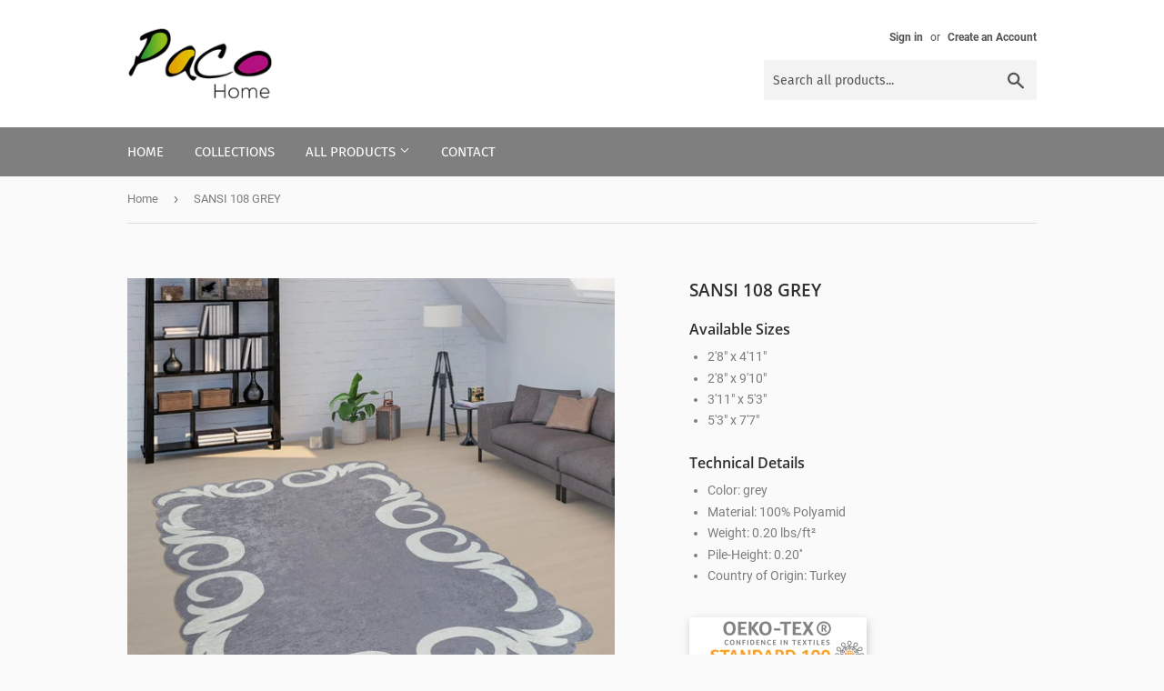

--- FILE ---
content_type: text/html; charset=utf-8
request_url: https://paco-home-rugs.com/products/10-67-21-9
body_size: 24084
content:
<!doctype html>
<html class="no-touch no-js" lang="en">
<head>
  <script>(function(H){H.className=H.className.replace(/\bno-js\b/,'js')})(document.documentElement)</script>
  <!-- Basic page needs ================================================== -->
  <meta charset="utf-8">
  <meta http-equiv="X-UA-Compatible" content="IE=edge,chrome=1">

  
  <link rel="shortcut icon" href="//paco-home-rugs.com/cdn/shop/files/paco_home_medium_32ae98d4-11f8-4850-8f3f-563a26470179_32x32.png?v=1621294254" type="image/png" />
  

  <!-- Title and description ================================================== -->
  <title>
  SANSI 108 GREY &ndash; Paco Home Rugs
  </title>

  
    <meta name="description" content="Color: grey Material: 100% Polyamid Weight: 0.20 lbs/ft² Pile-Height: 0.20&#39;&#39; Country of Origin: Turkey">
  

  <!-- Product meta ================================================== -->
  <!-- /snippets/social-meta-tags.liquid -->




<meta property="og:site_name" content="Paco Home Rugs">
<meta property="og:url" content="https://paco-home-rugs.com/products/10-67-21-9">
<meta property="og:title" content="SANSI 108 GREY">
<meta property="og:type" content="product">
<meta property="og:description" content="Color: grey Material: 100% Polyamid Weight: 0.20 lbs/ft² Pile-Height: 0.20&#39;&#39; Country of Origin: Turkey">

  <meta property="og:price:amount" content="10.68">
  <meta property="og:price:currency" content="USD">

<meta property="og:image" content="http://paco-home-rugs.com/cdn/shop/products/teppich-einzigartige-form-bedruckt-geschwungen-schnoerkel-weiss-grau-flach-wohnzimmer-esszimmer-1SI6en9N3xXk2T_1200x1200.jpg?v=1617203957"><meta property="og:image" content="http://paco-home-rugs.com/cdn/shop/products/teppich-einzigartige-form-bedruckt-geschwungen-schnoerkel-weiss-grau-flach-wohnzimmer-esszimmer-2yRewssrkkD1oE_1200x1200.jpg?v=1617203957"><meta property="og:image" content="http://paco-home-rugs.com/cdn/shop/products/teppich-einzigartige-form-bedruckt-geschwungen-schnoerkel-weiss-grau-flach-wohnzimmer-esszimmer-3OqTqo1nQUPxKT_1200x1200.jpg?v=1617203957">
<meta property="og:image:secure_url" content="https://paco-home-rugs.com/cdn/shop/products/teppich-einzigartige-form-bedruckt-geschwungen-schnoerkel-weiss-grau-flach-wohnzimmer-esszimmer-1SI6en9N3xXk2T_1200x1200.jpg?v=1617203957"><meta property="og:image:secure_url" content="https://paco-home-rugs.com/cdn/shop/products/teppich-einzigartige-form-bedruckt-geschwungen-schnoerkel-weiss-grau-flach-wohnzimmer-esszimmer-2yRewssrkkD1oE_1200x1200.jpg?v=1617203957"><meta property="og:image:secure_url" content="https://paco-home-rugs.com/cdn/shop/products/teppich-einzigartige-form-bedruckt-geschwungen-schnoerkel-weiss-grau-flach-wohnzimmer-esszimmer-3OqTqo1nQUPxKT_1200x1200.jpg?v=1617203957">


<meta name="twitter:card" content="summary_large_image">
<meta name="twitter:title" content="SANSI 108 GREY">
<meta name="twitter:description" content="Color: grey Material: 100% Polyamid Weight: 0.20 lbs/ft² Pile-Height: 0.20&#39;&#39; Country of Origin: Turkey">


  <!-- Helpers ================================================== -->
  <link rel="canonical" href="https://paco-home-rugs.com/products/10-67-21-9">
  <meta name="viewport" content="width=device-width,initial-scale=1">

  <!-- CSS ================================================== -->
  <link href="//paco-home-rugs.com/cdn/shop/t/7/assets/theme.scss.css?v=30042513944798447121674780595" rel="stylesheet" type="text/css" media="all" />

  <!-- Header hook for plugins ================================================== -->
  <script>window.performance && window.performance.mark && window.performance.mark('shopify.content_for_header.start');</script><meta id="shopify-digital-wallet" name="shopify-digital-wallet" content="/54339731625/digital_wallets/dialog">
<meta name="shopify-checkout-api-token" content="811a46c20a10571d9fea53e0ddc9b471">
<meta id="in-context-paypal-metadata" data-shop-id="54339731625" data-venmo-supported="true" data-environment="production" data-locale="en_US" data-paypal-v4="true" data-currency="USD">
<link rel="alternate" type="application/json+oembed" href="https://paco-home-rugs.com/products/10-67-21-9.oembed">
<script async="async" src="/checkouts/internal/preloads.js?locale=en-US"></script>
<script id="shopify-features" type="application/json">{"accessToken":"811a46c20a10571d9fea53e0ddc9b471","betas":["rich-media-storefront-analytics"],"domain":"paco-home-rugs.com","predictiveSearch":true,"shopId":54339731625,"locale":"en"}</script>
<script>var Shopify = Shopify || {};
Shopify.shop = "paco-home-rugs.myshopify.com";
Shopify.locale = "en";
Shopify.currency = {"active":"USD","rate":"1.0"};
Shopify.country = "US";
Shopify.theme = {"name":"Supply Theme - eRocket","id":121544081577,"schema_name":"Supply","schema_version":"9.4.0","theme_store_id":679,"role":"main"};
Shopify.theme.handle = "null";
Shopify.theme.style = {"id":null,"handle":null};
Shopify.cdnHost = "paco-home-rugs.com/cdn";
Shopify.routes = Shopify.routes || {};
Shopify.routes.root = "/";</script>
<script type="module">!function(o){(o.Shopify=o.Shopify||{}).modules=!0}(window);</script>
<script>!function(o){function n(){var o=[];function n(){o.push(Array.prototype.slice.apply(arguments))}return n.q=o,n}var t=o.Shopify=o.Shopify||{};t.loadFeatures=n(),t.autoloadFeatures=n()}(window);</script>
<script id="shop-js-analytics" type="application/json">{"pageType":"product"}</script>
<script defer="defer" async type="module" src="//paco-home-rugs.com/cdn/shopifycloud/shop-js/modules/v2/client.init-shop-cart-sync_BN7fPSNr.en.esm.js"></script>
<script defer="defer" async type="module" src="//paco-home-rugs.com/cdn/shopifycloud/shop-js/modules/v2/chunk.common_Cbph3Kss.esm.js"></script>
<script defer="defer" async type="module" src="//paco-home-rugs.com/cdn/shopifycloud/shop-js/modules/v2/chunk.modal_DKumMAJ1.esm.js"></script>
<script type="module">
  await import("//paco-home-rugs.com/cdn/shopifycloud/shop-js/modules/v2/client.init-shop-cart-sync_BN7fPSNr.en.esm.js");
await import("//paco-home-rugs.com/cdn/shopifycloud/shop-js/modules/v2/chunk.common_Cbph3Kss.esm.js");
await import("//paco-home-rugs.com/cdn/shopifycloud/shop-js/modules/v2/chunk.modal_DKumMAJ1.esm.js");

  window.Shopify.SignInWithShop?.initShopCartSync?.({"fedCMEnabled":true,"windoidEnabled":true});

</script>
<script id="__st">var __st={"a":54339731625,"offset":3600,"reqid":"ff64fdbf-1381-495b-8da1-99385ce9dc6e-1770029125","pageurl":"paco-home-rugs.com\/products\/10-67-21-9","u":"6fad0d39a599","p":"product","rtyp":"product","rid":6646975594665};</script>
<script>window.ShopifyPaypalV4VisibilityTracking = true;</script>
<script id="captcha-bootstrap">!function(){'use strict';const t='contact',e='account',n='new_comment',o=[[t,t],['blogs',n],['comments',n],[t,'customer']],c=[[e,'customer_login'],[e,'guest_login'],[e,'recover_customer_password'],[e,'create_customer']],r=t=>t.map((([t,e])=>`form[action*='/${t}']:not([data-nocaptcha='true']) input[name='form_type'][value='${e}']`)).join(','),a=t=>()=>t?[...document.querySelectorAll(t)].map((t=>t.form)):[];function s(){const t=[...o],e=r(t);return a(e)}const i='password',u='form_key',d=['recaptcha-v3-token','g-recaptcha-response','h-captcha-response',i],f=()=>{try{return window.sessionStorage}catch{return}},m='__shopify_v',_=t=>t.elements[u];function p(t,e,n=!1){try{const o=window.sessionStorage,c=JSON.parse(o.getItem(e)),{data:r}=function(t){const{data:e,action:n}=t;return t[m]||n?{data:e,action:n}:{data:t,action:n}}(c);for(const[e,n]of Object.entries(r))t.elements[e]&&(t.elements[e].value=n);n&&o.removeItem(e)}catch(o){console.error('form repopulation failed',{error:o})}}const l='form_type',E='cptcha';function T(t){t.dataset[E]=!0}const w=window,h=w.document,L='Shopify',v='ce_forms',y='captcha';let A=!1;((t,e)=>{const n=(g='f06e6c50-85a8-45c8-87d0-21a2b65856fe',I='https://cdn.shopify.com/shopifycloud/storefront-forms-hcaptcha/ce_storefront_forms_captcha_hcaptcha.v1.5.2.iife.js',D={infoText:'Protected by hCaptcha',privacyText:'Privacy',termsText:'Terms'},(t,e,n)=>{const o=w[L][v],c=o.bindForm;if(c)return c(t,g,e,D).then(n);var r;o.q.push([[t,g,e,D],n]),r=I,A||(h.body.append(Object.assign(h.createElement('script'),{id:'captcha-provider',async:!0,src:r})),A=!0)});var g,I,D;w[L]=w[L]||{},w[L][v]=w[L][v]||{},w[L][v].q=[],w[L][y]=w[L][y]||{},w[L][y].protect=function(t,e){n(t,void 0,e),T(t)},Object.freeze(w[L][y]),function(t,e,n,w,h,L){const[v,y,A,g]=function(t,e,n){const i=e?o:[],u=t?c:[],d=[...i,...u],f=r(d),m=r(i),_=r(d.filter((([t,e])=>n.includes(e))));return[a(f),a(m),a(_),s()]}(w,h,L),I=t=>{const e=t.target;return e instanceof HTMLFormElement?e:e&&e.form},D=t=>v().includes(t);t.addEventListener('submit',(t=>{const e=I(t);if(!e)return;const n=D(e)&&!e.dataset.hcaptchaBound&&!e.dataset.recaptchaBound,o=_(e),c=g().includes(e)&&(!o||!o.value);(n||c)&&t.preventDefault(),c&&!n&&(function(t){try{if(!f())return;!function(t){const e=f();if(!e)return;const n=_(t);if(!n)return;const o=n.value;o&&e.removeItem(o)}(t);const e=Array.from(Array(32),(()=>Math.random().toString(36)[2])).join('');!function(t,e){_(t)||t.append(Object.assign(document.createElement('input'),{type:'hidden',name:u})),t.elements[u].value=e}(t,e),function(t,e){const n=f();if(!n)return;const o=[...t.querySelectorAll(`input[type='${i}']`)].map((({name:t})=>t)),c=[...d,...o],r={};for(const[a,s]of new FormData(t).entries())c.includes(a)||(r[a]=s);n.setItem(e,JSON.stringify({[m]:1,action:t.action,data:r}))}(t,e)}catch(e){console.error('failed to persist form',e)}}(e),e.submit())}));const S=(t,e)=>{t&&!t.dataset[E]&&(n(t,e.some((e=>e===t))),T(t))};for(const o of['focusin','change'])t.addEventListener(o,(t=>{const e=I(t);D(e)&&S(e,y())}));const B=e.get('form_key'),M=e.get(l),P=B&&M;t.addEventListener('DOMContentLoaded',(()=>{const t=y();if(P)for(const e of t)e.elements[l].value===M&&p(e,B);[...new Set([...A(),...v().filter((t=>'true'===t.dataset.shopifyCaptcha))])].forEach((e=>S(e,t)))}))}(h,new URLSearchParams(w.location.search),n,t,e,['guest_login'])})(!0,!0)}();</script>
<script integrity="sha256-4kQ18oKyAcykRKYeNunJcIwy7WH5gtpwJnB7kiuLZ1E=" data-source-attribution="shopify.loadfeatures" defer="defer" src="//paco-home-rugs.com/cdn/shopifycloud/storefront/assets/storefront/load_feature-a0a9edcb.js" crossorigin="anonymous"></script>
<script data-source-attribution="shopify.dynamic_checkout.dynamic.init">var Shopify=Shopify||{};Shopify.PaymentButton=Shopify.PaymentButton||{isStorefrontPortableWallets:!0,init:function(){window.Shopify.PaymentButton.init=function(){};var t=document.createElement("script");t.src="https://paco-home-rugs.com/cdn/shopifycloud/portable-wallets/latest/portable-wallets.en.js",t.type="module",document.head.appendChild(t)}};
</script>
<script data-source-attribution="shopify.dynamic_checkout.buyer_consent">
  function portableWalletsHideBuyerConsent(e){var t=document.getElementById("shopify-buyer-consent"),n=document.getElementById("shopify-subscription-policy-button");t&&n&&(t.classList.add("hidden"),t.setAttribute("aria-hidden","true"),n.removeEventListener("click",e))}function portableWalletsShowBuyerConsent(e){var t=document.getElementById("shopify-buyer-consent"),n=document.getElementById("shopify-subscription-policy-button");t&&n&&(t.classList.remove("hidden"),t.removeAttribute("aria-hidden"),n.addEventListener("click",e))}window.Shopify?.PaymentButton&&(window.Shopify.PaymentButton.hideBuyerConsent=portableWalletsHideBuyerConsent,window.Shopify.PaymentButton.showBuyerConsent=portableWalletsShowBuyerConsent);
</script>
<script data-source-attribution="shopify.dynamic_checkout.cart.bootstrap">document.addEventListener("DOMContentLoaded",(function(){function t(){return document.querySelector("shopify-accelerated-checkout-cart, shopify-accelerated-checkout")}if(t())Shopify.PaymentButton.init();else{new MutationObserver((function(e,n){t()&&(Shopify.PaymentButton.init(),n.disconnect())})).observe(document.body,{childList:!0,subtree:!0})}}));
</script>
<link id="shopify-accelerated-checkout-styles" rel="stylesheet" media="screen" href="https://paco-home-rugs.com/cdn/shopifycloud/portable-wallets/latest/accelerated-checkout-backwards-compat.css" crossorigin="anonymous">
<style id="shopify-accelerated-checkout-cart">
        #shopify-buyer-consent {
  margin-top: 1em;
  display: inline-block;
  width: 100%;
}

#shopify-buyer-consent.hidden {
  display: none;
}

#shopify-subscription-policy-button {
  background: none;
  border: none;
  padding: 0;
  text-decoration: underline;
  font-size: inherit;
  cursor: pointer;
}

#shopify-subscription-policy-button::before {
  box-shadow: none;
}

      </style>

<script>window.performance && window.performance.mark && window.performance.mark('shopify.content_for_header.end');</script>

  
  

  <script src="//paco-home-rugs.com/cdn/shop/t/7/assets/jquery-2.2.3.min.js?v=58211863146907186831617293362" type="text/javascript"></script>

  <script src="//paco-home-rugs.com/cdn/shop/t/7/assets/lazysizes.min.js?v=8147953233334221341617293363" async="async"></script>
  <script src="//paco-home-rugs.com/cdn/shop/t/7/assets/vendor.js?v=106177282645720727331617293365" defer="defer"></script>
  <script src="//paco-home-rugs.com/cdn/shop/t/7/assets/theme.js?v=88090588602936917221617293379" defer="defer"></script>


  
<!-- Start of Judge.me Core -->
<link rel="dns-prefetch" href="https://cdn.judge.me/">
<script data-cfasync='false' class='jdgm-settings-script'>window.jdgmSettings={"pagination":5,"disable_web_reviews":false,"badge_no_review_text":"No reviews","badge_n_reviews_text":"{{ n }} review/reviews","hide_badge_preview_if_no_reviews":true,"badge_hide_text":false,"enforce_center_preview_badge":false,"widget_title":"Customer Reviews","widget_open_form_text":"Write a review","widget_close_form_text":"Cancel review","widget_refresh_page_text":"Refresh page","widget_summary_text":"Based on {{ number_of_reviews }} review/reviews","widget_no_review_text":"Be the first to write a review","widget_name_field_text":"Display name","widget_verified_name_field_text":"Verified Name (public)","widget_name_placeholder_text":"Display name","widget_required_field_error_text":"This field is required.","widget_email_field_text":"Email address","widget_verified_email_field_text":"Verified Email (private, can not be edited)","widget_email_placeholder_text":"Your email address","widget_email_field_error_text":"Please enter a valid email address.","widget_rating_field_text":"Rating","widget_review_title_field_text":"Review Title","widget_review_title_placeholder_text":"Give your review a title","widget_review_body_field_text":"Review content","widget_review_body_placeholder_text":"Start writing here...","widget_pictures_field_text":"Picture/Video (optional)","widget_submit_review_text":"Submit Review","widget_submit_verified_review_text":"Submit Verified Review","widget_submit_success_msg_with_auto_publish":"Thank you! Please refresh the page in a few moments to see your review. You can remove or edit your review by logging into \u003ca href='https://judge.me/login' target='_blank' rel='nofollow noopener'\u003eJudge.me\u003c/a\u003e","widget_submit_success_msg_no_auto_publish":"Thank you! Your review will be published as soon as it is approved by the shop admin. You can remove or edit your review by logging into \u003ca href='https://judge.me/login' target='_blank' rel='nofollow noopener'\u003eJudge.me\u003c/a\u003e","widget_show_default_reviews_out_of_total_text":"Showing {{ n_reviews_shown }} out of {{ n_reviews }} reviews.","widget_show_all_link_text":"Show all","widget_show_less_link_text":"Show less","widget_author_said_text":"{{ reviewer_name }} said:","widget_days_text":"{{ n }} days ago","widget_weeks_text":"{{ n }} week/weeks ago","widget_months_text":"{{ n }} month/months ago","widget_years_text":"{{ n }} year/years ago","widget_yesterday_text":"Yesterday","widget_today_text":"Today","widget_replied_text":"\u003e\u003e {{ shop_name }} replied:","widget_read_more_text":"Read more","widget_reviewer_name_as_initial":"","widget_rating_filter_color":"#fbcd0a","widget_rating_filter_see_all_text":"See all reviews","widget_sorting_most_recent_text":"Most Recent","widget_sorting_highest_rating_text":"Highest Rating","widget_sorting_lowest_rating_text":"Lowest Rating","widget_sorting_with_pictures_text":"Only Pictures","widget_sorting_most_helpful_text":"Most Helpful","widget_open_question_form_text":"Ask a question","widget_reviews_subtab_text":"Reviews","widget_questions_subtab_text":"Questions","widget_question_label_text":"Question","widget_answer_label_text":"Answer","widget_question_placeholder_text":"Write your question here","widget_submit_question_text":"Submit Question","widget_question_submit_success_text":"Thank you for your question! We will notify you once it gets answered.","verified_badge_text":"Verified","verified_badge_bg_color":"","verified_badge_text_color":"","verified_badge_placement":"left-of-reviewer-name","widget_review_max_height":"","widget_hide_border":false,"widget_social_share":false,"widget_thumb":false,"widget_review_location_show":false,"widget_location_format":"","all_reviews_include_out_of_store_products":true,"all_reviews_out_of_store_text":"(out of store)","all_reviews_pagination":100,"all_reviews_product_name_prefix_text":"about","enable_review_pictures":true,"enable_question_anwser":false,"widget_theme":"default","review_date_format":"mm/dd/yyyy","default_sort_method":"most-recent","widget_product_reviews_subtab_text":"Product Reviews","widget_shop_reviews_subtab_text":"Shop Reviews","widget_other_products_reviews_text":"Reviews for other products","widget_store_reviews_subtab_text":"Store reviews","widget_no_store_reviews_text":"This store hasn't received any reviews yet","widget_web_restriction_product_reviews_text":"This product hasn't received any reviews yet","widget_no_items_text":"No items found","widget_show_more_text":"Show more","widget_write_a_store_review_text":"Write a Store Review","widget_other_languages_heading":"Reviews in Other Languages","widget_translate_review_text":"Translate review to {{ language }}","widget_translating_review_text":"Translating...","widget_show_original_translation_text":"Show original ({{ language }})","widget_translate_review_failed_text":"Review couldn't be translated.","widget_translate_review_retry_text":"Retry","widget_translate_review_try_again_later_text":"Try again later","show_product_url_for_grouped_product":false,"widget_sorting_pictures_first_text":"Pictures First","show_pictures_on_all_rev_page_mobile":false,"show_pictures_on_all_rev_page_desktop":false,"floating_tab_hide_mobile_install_preference":false,"floating_tab_button_name":"★ Reviews","floating_tab_title":"Let customers speak for us","floating_tab_button_color":"","floating_tab_button_background_color":"","floating_tab_url":"","floating_tab_url_enabled":false,"floating_tab_tab_style":"text","all_reviews_text_badge_text":"Customers rate us {{ shop.metafields.judgeme.all_reviews_rating | round: 1 }}/5 based on {{ shop.metafields.judgeme.all_reviews_count }} reviews.","all_reviews_text_badge_text_branded_style":"{{ shop.metafields.judgeme.all_reviews_rating | round: 1 }} out of 5 stars based on {{ shop.metafields.judgeme.all_reviews_count }} reviews","is_all_reviews_text_badge_a_link":false,"show_stars_for_all_reviews_text_badge":false,"all_reviews_text_badge_url":"","all_reviews_text_style":"text","all_reviews_text_color_style":"judgeme_brand_color","all_reviews_text_color":"#108474","all_reviews_text_show_jm_brand":true,"featured_carousel_show_header":true,"featured_carousel_title":"Let customers speak for us","testimonials_carousel_title":"Customers are saying","videos_carousel_title":"Real customer stories","cards_carousel_title":"Customers are saying","featured_carousel_count_text":"from {{ n }} reviews","featured_carousel_add_link_to_all_reviews_page":false,"featured_carousel_url":"","featured_carousel_show_images":true,"featured_carousel_autoslide_interval":5,"featured_carousel_arrows_on_the_sides":false,"featured_carousel_height":250,"featured_carousel_width":80,"featured_carousel_image_size":0,"featured_carousel_image_height":250,"featured_carousel_arrow_color":"#eeeeee","verified_count_badge_style":"vintage","verified_count_badge_orientation":"horizontal","verified_count_badge_color_style":"judgeme_brand_color","verified_count_badge_color":"#108474","is_verified_count_badge_a_link":false,"verified_count_badge_url":"","verified_count_badge_show_jm_brand":true,"widget_rating_preset_default":5,"widget_first_sub_tab":"product-reviews","widget_show_histogram":true,"widget_histogram_use_custom_color":false,"widget_pagination_use_custom_color":false,"widget_star_use_custom_color":false,"widget_verified_badge_use_custom_color":false,"widget_write_review_use_custom_color":false,"picture_reminder_submit_button":"Upload Pictures","enable_review_videos":false,"mute_video_by_default":false,"widget_sorting_videos_first_text":"Videos First","widget_review_pending_text":"Pending","featured_carousel_items_for_large_screen":3,"social_share_options_order":"Facebook,Twitter","remove_microdata_snippet":false,"disable_json_ld":false,"enable_json_ld_products":false,"preview_badge_show_question_text":false,"preview_badge_no_question_text":"No questions","preview_badge_n_question_text":"{{ number_of_questions }} question/questions","qa_badge_show_icon":false,"qa_badge_position":"same-row","remove_judgeme_branding":false,"widget_add_search_bar":false,"widget_search_bar_placeholder":"Search","widget_sorting_verified_only_text":"Verified only","featured_carousel_theme":"default","featured_carousel_show_rating":true,"featured_carousel_show_title":true,"featured_carousel_show_body":true,"featured_carousel_show_date":false,"featured_carousel_show_reviewer":true,"featured_carousel_show_product":false,"featured_carousel_header_background_color":"#108474","featured_carousel_header_text_color":"#ffffff","featured_carousel_name_product_separator":"reviewed","featured_carousel_full_star_background":"#108474","featured_carousel_empty_star_background":"#dadada","featured_carousel_vertical_theme_background":"#f9fafb","featured_carousel_verified_badge_enable":false,"featured_carousel_verified_badge_color":"#108474","featured_carousel_border_style":"round","featured_carousel_review_line_length_limit":3,"featured_carousel_more_reviews_button_text":"Read more reviews","featured_carousel_view_product_button_text":"View product","all_reviews_page_load_reviews_on":"scroll","all_reviews_page_load_more_text":"Load More Reviews","disable_fb_tab_reviews":false,"enable_ajax_cdn_cache":false,"widget_public_name_text":"displayed publicly like","default_reviewer_name":"John Smith","default_reviewer_name_has_non_latin":true,"widget_reviewer_anonymous":"Anonymous","medals_widget_title":"Judge.me Review Medals","medals_widget_background_color":"#f9fafb","medals_widget_position":"footer_all_pages","medals_widget_border_color":"#f9fafb","medals_widget_verified_text_position":"left","medals_widget_use_monochromatic_version":false,"medals_widget_elements_color":"#108474","show_reviewer_avatar":true,"widget_invalid_yt_video_url_error_text":"Not a YouTube video URL","widget_max_length_field_error_text":"Please enter no more than {0} characters.","widget_show_country_flag":false,"widget_show_collected_via_shop_app":true,"widget_verified_by_shop_badge_style":"light","widget_verified_by_shop_text":"Verified by Shop","widget_show_photo_gallery":false,"widget_load_with_code_splitting":true,"widget_ugc_install_preference":false,"widget_ugc_title":"Made by us, Shared by you","widget_ugc_subtitle":"Tag us to see your picture featured in our page","widget_ugc_arrows_color":"#ffffff","widget_ugc_primary_button_text":"Buy Now","widget_ugc_primary_button_background_color":"#108474","widget_ugc_primary_button_text_color":"#ffffff","widget_ugc_primary_button_border_width":"0","widget_ugc_primary_button_border_style":"none","widget_ugc_primary_button_border_color":"#108474","widget_ugc_primary_button_border_radius":"25","widget_ugc_secondary_button_text":"Load More","widget_ugc_secondary_button_background_color":"#ffffff","widget_ugc_secondary_button_text_color":"#108474","widget_ugc_secondary_button_border_width":"2","widget_ugc_secondary_button_border_style":"solid","widget_ugc_secondary_button_border_color":"#108474","widget_ugc_secondary_button_border_radius":"25","widget_ugc_reviews_button_text":"View Reviews","widget_ugc_reviews_button_background_color":"#ffffff","widget_ugc_reviews_button_text_color":"#108474","widget_ugc_reviews_button_border_width":"2","widget_ugc_reviews_button_border_style":"solid","widget_ugc_reviews_button_border_color":"#108474","widget_ugc_reviews_button_border_radius":"25","widget_ugc_reviews_button_link_to":"judgeme-reviews-page","widget_ugc_show_post_date":true,"widget_ugc_max_width":"800","widget_rating_metafield_value_type":true,"widget_primary_color":"#108474","widget_enable_secondary_color":false,"widget_secondary_color":"#edf5f5","widget_summary_average_rating_text":"{{ average_rating }} out of 5","widget_media_grid_title":"Customer photos \u0026 videos","widget_media_grid_see_more_text":"See more","widget_round_style":false,"widget_show_product_medals":true,"widget_verified_by_judgeme_text":"Verified by Judge.me","widget_show_store_medals":true,"widget_verified_by_judgeme_text_in_store_medals":"Verified by Judge.me","widget_media_field_exceed_quantity_message":"Sorry, we can only accept {{ max_media }} for one review.","widget_media_field_exceed_limit_message":"{{ file_name }} is too large, please select a {{ media_type }} less than {{ size_limit }}MB.","widget_review_submitted_text":"Review Submitted!","widget_question_submitted_text":"Question Submitted!","widget_close_form_text_question":"Cancel","widget_write_your_answer_here_text":"Write your answer here","widget_enabled_branded_link":true,"widget_show_collected_by_judgeme":false,"widget_reviewer_name_color":"","widget_write_review_text_color":"","widget_write_review_bg_color":"","widget_collected_by_judgeme_text":"collected by Judge.me","widget_pagination_type":"standard","widget_load_more_text":"Load More","widget_load_more_color":"#108474","widget_full_review_text":"Full Review","widget_read_more_reviews_text":"Read More Reviews","widget_read_questions_text":"Read Questions","widget_questions_and_answers_text":"Questions \u0026 Answers","widget_verified_by_text":"Verified by","widget_verified_text":"Verified","widget_number_of_reviews_text":"{{ number_of_reviews }} reviews","widget_back_button_text":"Back","widget_next_button_text":"Next","widget_custom_forms_filter_button":"Filters","custom_forms_style":"vertical","widget_show_review_information":false,"how_reviews_are_collected":"How reviews are collected?","widget_show_review_keywords":false,"widget_gdpr_statement":"How we use your data: We'll only contact you about the review you left, and only if necessary. By submitting your review, you agree to Judge.me's \u003ca href='https://judge.me/terms' target='_blank' rel='nofollow noopener'\u003eterms\u003c/a\u003e, \u003ca href='https://judge.me/privacy' target='_blank' rel='nofollow noopener'\u003eprivacy\u003c/a\u003e and \u003ca href='https://judge.me/content-policy' target='_blank' rel='nofollow noopener'\u003econtent\u003c/a\u003e policies.","widget_multilingual_sorting_enabled":false,"widget_translate_review_content_enabled":false,"widget_translate_review_content_method":"manual","popup_widget_review_selection":"automatically_with_pictures","popup_widget_round_border_style":true,"popup_widget_show_title":true,"popup_widget_show_body":true,"popup_widget_show_reviewer":false,"popup_widget_show_product":true,"popup_widget_show_pictures":true,"popup_widget_use_review_picture":true,"popup_widget_show_on_home_page":true,"popup_widget_show_on_product_page":true,"popup_widget_show_on_collection_page":true,"popup_widget_show_on_cart_page":true,"popup_widget_position":"bottom_left","popup_widget_first_review_delay":5,"popup_widget_duration":5,"popup_widget_interval":5,"popup_widget_review_count":5,"popup_widget_hide_on_mobile":true,"review_snippet_widget_round_border_style":true,"review_snippet_widget_card_color":"#FFFFFF","review_snippet_widget_slider_arrows_background_color":"#FFFFFF","review_snippet_widget_slider_arrows_color":"#000000","review_snippet_widget_star_color":"#108474","show_product_variant":false,"all_reviews_product_variant_label_text":"Variant: ","widget_show_verified_branding":false,"widget_ai_summary_title":"Customers say","widget_ai_summary_disclaimer":"AI-powered review summary based on recent customer reviews","widget_show_ai_summary":false,"widget_show_ai_summary_bg":false,"widget_show_review_title_input":true,"redirect_reviewers_invited_via_email":"review_widget","request_store_review_after_product_review":false,"request_review_other_products_in_order":false,"review_form_color_scheme":"default","review_form_corner_style":"square","review_form_star_color":{},"review_form_text_color":"#333333","review_form_background_color":"#ffffff","review_form_field_background_color":"#fafafa","review_form_button_color":{},"review_form_button_text_color":"#ffffff","review_form_modal_overlay_color":"#000000","review_content_screen_title_text":"How would you rate this product?","review_content_introduction_text":"We would love it if you would share a bit about your experience.","store_review_form_title_text":"How would you rate this store?","store_review_form_introduction_text":"We would love it if you would share a bit about your experience.","show_review_guidance_text":true,"one_star_review_guidance_text":"Poor","five_star_review_guidance_text":"Great","customer_information_screen_title_text":"About you","customer_information_introduction_text":"Please tell us more about you.","custom_questions_screen_title_text":"Your experience in more detail","custom_questions_introduction_text":"Here are a few questions to help us understand more about your experience.","review_submitted_screen_title_text":"Thanks for your review!","review_submitted_screen_thank_you_text":"We are processing it and it will appear on the store soon.","review_submitted_screen_email_verification_text":"Please confirm your email by clicking the link we just sent you. This helps us keep reviews authentic.","review_submitted_request_store_review_text":"Would you like to share your experience of shopping with us?","review_submitted_review_other_products_text":"Would you like to review these products?","store_review_screen_title_text":"Would you like to share your experience of shopping with us?","store_review_introduction_text":"We value your feedback and use it to improve. Please share any thoughts or suggestions you have.","reviewer_media_screen_title_picture_text":"Share a picture","reviewer_media_introduction_picture_text":"Upload a photo to support your review.","reviewer_media_screen_title_video_text":"Share a video","reviewer_media_introduction_video_text":"Upload a video to support your review.","reviewer_media_screen_title_picture_or_video_text":"Share a picture or video","reviewer_media_introduction_picture_or_video_text":"Upload a photo or video to support your review.","reviewer_media_youtube_url_text":"Paste your Youtube URL here","advanced_settings_next_step_button_text":"Next","advanced_settings_close_review_button_text":"Close","modal_write_review_flow":false,"write_review_flow_required_text":"Required","write_review_flow_privacy_message_text":"We respect your privacy.","write_review_flow_anonymous_text":"Post review as anonymous","write_review_flow_visibility_text":"This won't be visible to other customers.","write_review_flow_multiple_selection_help_text":"Select as many as you like","write_review_flow_single_selection_help_text":"Select one option","write_review_flow_required_field_error_text":"This field is required","write_review_flow_invalid_email_error_text":"Please enter a valid email address","write_review_flow_max_length_error_text":"Max. {{ max_length }} characters.","write_review_flow_media_upload_text":"\u003cb\u003eClick to upload\u003c/b\u003e or drag and drop","write_review_flow_gdpr_statement":"We'll only contact you about your review if necessary. By submitting your review, you agree to our \u003ca href='https://judge.me/terms' target='_blank' rel='nofollow noopener'\u003eterms and conditions\u003c/a\u003e and \u003ca href='https://judge.me/privacy' target='_blank' rel='nofollow noopener'\u003eprivacy policy\u003c/a\u003e.","rating_only_reviews_enabled":false,"show_negative_reviews_help_screen":false,"new_review_flow_help_screen_rating_threshold":3,"negative_review_resolution_screen_title_text":"Tell us more","negative_review_resolution_text":"Your experience matters to us. If there were issues with your purchase, we're here to help. Feel free to reach out to us, we'd love the opportunity to make things right.","negative_review_resolution_button_text":"Contact us","negative_review_resolution_proceed_with_review_text":"Leave a review","negative_review_resolution_subject":"Issue with purchase from {{ shop_name }}.{{ order_name }}","preview_badge_collection_page_install_status":false,"widget_review_custom_css":"","preview_badge_custom_css":"","preview_badge_stars_count":"5-stars","featured_carousel_custom_css":"","floating_tab_custom_css":"","all_reviews_widget_custom_css":"","medals_widget_custom_css":"","verified_badge_custom_css":"","all_reviews_text_custom_css":"","transparency_badges_collected_via_store_invite":false,"transparency_badges_from_another_provider":false,"transparency_badges_collected_from_store_visitor":false,"transparency_badges_collected_by_verified_review_provider":false,"transparency_badges_earned_reward":false,"transparency_badges_collected_via_store_invite_text":"Review collected via store invitation","transparency_badges_from_another_provider_text":"Review collected from another provider","transparency_badges_collected_from_store_visitor_text":"Review collected from a store visitor","transparency_badges_written_in_google_text":"Review written in Google","transparency_badges_written_in_etsy_text":"Review written in Etsy","transparency_badges_written_in_shop_app_text":"Review written in Shop App","transparency_badges_earned_reward_text":"Review earned a reward for future purchase","product_review_widget_per_page":10,"widget_store_review_label_text":"Review about the store","checkout_comment_extension_title_on_product_page":"Customer Comments","checkout_comment_extension_num_latest_comment_show":5,"checkout_comment_extension_format":"name_and_timestamp","checkout_comment_customer_name":"last_initial","checkout_comment_comment_notification":true,"preview_badge_collection_page_install_preference":false,"preview_badge_home_page_install_preference":false,"preview_badge_product_page_install_preference":false,"review_widget_install_preference":"","review_carousel_install_preference":false,"floating_reviews_tab_install_preference":"none","verified_reviews_count_badge_install_preference":false,"all_reviews_text_install_preference":false,"review_widget_best_location":false,"judgeme_medals_install_preference":false,"review_widget_revamp_enabled":false,"review_widget_qna_enabled":false,"review_widget_header_theme":"minimal","review_widget_widget_title_enabled":true,"review_widget_header_text_size":"medium","review_widget_header_text_weight":"regular","review_widget_average_rating_style":"compact","review_widget_bar_chart_enabled":true,"review_widget_bar_chart_type":"numbers","review_widget_bar_chart_style":"standard","review_widget_expanded_media_gallery_enabled":false,"review_widget_reviews_section_theme":"standard","review_widget_image_style":"thumbnails","review_widget_review_image_ratio":"square","review_widget_stars_size":"medium","review_widget_verified_badge":"standard_text","review_widget_review_title_text_size":"medium","review_widget_review_text_size":"medium","review_widget_review_text_length":"medium","review_widget_number_of_columns_desktop":3,"review_widget_carousel_transition_speed":5,"review_widget_custom_questions_answers_display":"always","review_widget_button_text_color":"#FFFFFF","review_widget_text_color":"#000000","review_widget_lighter_text_color":"#7B7B7B","review_widget_corner_styling":"soft","review_widget_review_word_singular":"review","review_widget_review_word_plural":"reviews","review_widget_voting_label":"Helpful?","review_widget_shop_reply_label":"Reply from {{ shop_name }}:","review_widget_filters_title":"Filters","qna_widget_question_word_singular":"Question","qna_widget_question_word_plural":"Questions","qna_widget_answer_reply_label":"Answer from {{ answerer_name }}:","qna_content_screen_title_text":"Ask a question about this product","qna_widget_question_required_field_error_text":"Please enter your question.","qna_widget_flow_gdpr_statement":"We'll only contact you about your question if necessary. By submitting your question, you agree to our \u003ca href='https://judge.me/terms' target='_blank' rel='nofollow noopener'\u003eterms and conditions\u003c/a\u003e and \u003ca href='https://judge.me/privacy' target='_blank' rel='nofollow noopener'\u003eprivacy policy\u003c/a\u003e.","qna_widget_question_submitted_text":"Thanks for your question!","qna_widget_close_form_text_question":"Close","qna_widget_question_submit_success_text":"We’ll notify you by email when your question is answered.","all_reviews_widget_v2025_enabled":false,"all_reviews_widget_v2025_header_theme":"default","all_reviews_widget_v2025_widget_title_enabled":true,"all_reviews_widget_v2025_header_text_size":"medium","all_reviews_widget_v2025_header_text_weight":"regular","all_reviews_widget_v2025_average_rating_style":"compact","all_reviews_widget_v2025_bar_chart_enabled":true,"all_reviews_widget_v2025_bar_chart_type":"numbers","all_reviews_widget_v2025_bar_chart_style":"standard","all_reviews_widget_v2025_expanded_media_gallery_enabled":false,"all_reviews_widget_v2025_show_store_medals":true,"all_reviews_widget_v2025_show_photo_gallery":true,"all_reviews_widget_v2025_show_review_keywords":false,"all_reviews_widget_v2025_show_ai_summary":false,"all_reviews_widget_v2025_show_ai_summary_bg":false,"all_reviews_widget_v2025_add_search_bar":false,"all_reviews_widget_v2025_default_sort_method":"most-recent","all_reviews_widget_v2025_reviews_per_page":10,"all_reviews_widget_v2025_reviews_section_theme":"default","all_reviews_widget_v2025_image_style":"thumbnails","all_reviews_widget_v2025_review_image_ratio":"square","all_reviews_widget_v2025_stars_size":"medium","all_reviews_widget_v2025_verified_badge":"bold_badge","all_reviews_widget_v2025_review_title_text_size":"medium","all_reviews_widget_v2025_review_text_size":"medium","all_reviews_widget_v2025_review_text_length":"medium","all_reviews_widget_v2025_number_of_columns_desktop":3,"all_reviews_widget_v2025_carousel_transition_speed":5,"all_reviews_widget_v2025_custom_questions_answers_display":"always","all_reviews_widget_v2025_show_product_variant":false,"all_reviews_widget_v2025_show_reviewer_avatar":true,"all_reviews_widget_v2025_reviewer_name_as_initial":"","all_reviews_widget_v2025_review_location_show":false,"all_reviews_widget_v2025_location_format":"","all_reviews_widget_v2025_show_country_flag":false,"all_reviews_widget_v2025_verified_by_shop_badge_style":"light","all_reviews_widget_v2025_social_share":false,"all_reviews_widget_v2025_social_share_options_order":"Facebook,Twitter,LinkedIn,Pinterest","all_reviews_widget_v2025_pagination_type":"standard","all_reviews_widget_v2025_button_text_color":"#FFFFFF","all_reviews_widget_v2025_text_color":"#000000","all_reviews_widget_v2025_lighter_text_color":"#7B7B7B","all_reviews_widget_v2025_corner_styling":"soft","all_reviews_widget_v2025_title":"Customer reviews","all_reviews_widget_v2025_ai_summary_title":"Customers say about this store","all_reviews_widget_v2025_no_review_text":"Be the first to write a review","platform":"shopify","branding_url":"https://app.judge.me/reviews","branding_text":"Powered by Judge.me","locale":"en","reply_name":"Paco Home Rugs","widget_version":"2.1","footer":true,"autopublish":true,"review_dates":true,"enable_custom_form":false,"shop_locale":"en","enable_multi_locales_translations":false,"show_review_title_input":true,"review_verification_email_status":"always","can_be_branded":false,"reply_name_text":"Paco Home Rugs"};</script> <style class='jdgm-settings-style'>.jdgm-xx{left:0}.jdgm-histogram .jdgm-histogram__bar-content{background:#fbcd0a}.jdgm-histogram .jdgm-histogram__bar:after{background:#fbcd0a}.jdgm-prev-badge[data-average-rating='0.00']{display:none !important}.jdgm-author-all-initials{display:none !important}.jdgm-author-last-initial{display:none !important}.jdgm-rev-widg__title{visibility:hidden}.jdgm-rev-widg__summary-text{visibility:hidden}.jdgm-prev-badge__text{visibility:hidden}.jdgm-rev__replier:before{content:'Paco Home Rugs'}.jdgm-rev__prod-link-prefix:before{content:'about'}.jdgm-rev__variant-label:before{content:'Variant: '}.jdgm-rev__out-of-store-text:before{content:'(out of store)'}@media only screen and (min-width: 768px){.jdgm-rev__pics .jdgm-rev_all-rev-page-picture-separator,.jdgm-rev__pics .jdgm-rev__product-picture{display:none}}@media only screen and (max-width: 768px){.jdgm-rev__pics .jdgm-rev_all-rev-page-picture-separator,.jdgm-rev__pics .jdgm-rev__product-picture{display:none}}.jdgm-preview-badge[data-template="product"]{display:none !important}.jdgm-preview-badge[data-template="collection"]{display:none !important}.jdgm-preview-badge[data-template="index"]{display:none !important}.jdgm-review-widget[data-from-snippet="true"]{display:none !important}.jdgm-verified-count-badget[data-from-snippet="true"]{display:none !important}.jdgm-carousel-wrapper[data-from-snippet="true"]{display:none !important}.jdgm-all-reviews-text[data-from-snippet="true"]{display:none !important}.jdgm-medals-section[data-from-snippet="true"]{display:none !important}.jdgm-ugc-media-wrapper[data-from-snippet="true"]{display:none !important}.jdgm-rev__transparency-badge[data-badge-type="review_collected_via_store_invitation"]{display:none !important}.jdgm-rev__transparency-badge[data-badge-type="review_collected_from_another_provider"]{display:none !important}.jdgm-rev__transparency-badge[data-badge-type="review_collected_from_store_visitor"]{display:none !important}.jdgm-rev__transparency-badge[data-badge-type="review_written_in_etsy"]{display:none !important}.jdgm-rev__transparency-badge[data-badge-type="review_written_in_google_business"]{display:none !important}.jdgm-rev__transparency-badge[data-badge-type="review_written_in_shop_app"]{display:none !important}.jdgm-rev__transparency-badge[data-badge-type="review_earned_for_future_purchase"]{display:none !important}
</style> <style class='jdgm-settings-style'></style>

  
  
  
  <style class='jdgm-miracle-styles'>
  @-webkit-keyframes jdgm-spin{0%{-webkit-transform:rotate(0deg);-ms-transform:rotate(0deg);transform:rotate(0deg)}100%{-webkit-transform:rotate(359deg);-ms-transform:rotate(359deg);transform:rotate(359deg)}}@keyframes jdgm-spin{0%{-webkit-transform:rotate(0deg);-ms-transform:rotate(0deg);transform:rotate(0deg)}100%{-webkit-transform:rotate(359deg);-ms-transform:rotate(359deg);transform:rotate(359deg)}}@font-face{font-family:'JudgemeStar';src:url("[data-uri]") format("woff");font-weight:normal;font-style:normal}.jdgm-star{font-family:'JudgemeStar';display:inline !important;text-decoration:none !important;padding:0 4px 0 0 !important;margin:0 !important;font-weight:bold;opacity:1;-webkit-font-smoothing:antialiased;-moz-osx-font-smoothing:grayscale}.jdgm-star:hover{opacity:1}.jdgm-star:last-of-type{padding:0 !important}.jdgm-star.jdgm--on:before{content:"\e000"}.jdgm-star.jdgm--off:before{content:"\e001"}.jdgm-star.jdgm--half:before{content:"\e002"}.jdgm-widget *{margin:0;line-height:1.4;-webkit-box-sizing:border-box;-moz-box-sizing:border-box;box-sizing:border-box;-webkit-overflow-scrolling:touch}.jdgm-hidden{display:none !important;visibility:hidden !important}.jdgm-temp-hidden{display:none}.jdgm-spinner{width:40px;height:40px;margin:auto;border-radius:50%;border-top:2px solid #eee;border-right:2px solid #eee;border-bottom:2px solid #eee;border-left:2px solid #ccc;-webkit-animation:jdgm-spin 0.8s infinite linear;animation:jdgm-spin 0.8s infinite linear}.jdgm-prev-badge{display:block !important}

</style>


  
  
   


<script data-cfasync='false' class='jdgm-script'>
!function(e){window.jdgm=window.jdgm||{},jdgm.CDN_HOST="https://cdn.judge.me/",
jdgm.docReady=function(d){(e.attachEvent?"complete"===e.readyState:"loading"!==e.readyState)?
setTimeout(d,0):e.addEventListener("DOMContentLoaded",d)},jdgm.loadCSS=function(d,t,o,s){
!o&&jdgm.loadCSS.requestedUrls.indexOf(d)>=0||(jdgm.loadCSS.requestedUrls.push(d),
(s=e.createElement("link")).rel="stylesheet",s.class="jdgm-stylesheet",s.media="nope!",
s.href=d,s.onload=function(){this.media="all",t&&setTimeout(t)},e.body.appendChild(s))},
jdgm.loadCSS.requestedUrls=[],jdgm.docReady(function(){(window.jdgmLoadCSS||e.querySelectorAll(
".jdgm-widget, .jdgm-all-reviews-page").length>0)&&(jdgmSettings.widget_load_with_code_splitting?
parseFloat(jdgmSettings.widget_version)>=3?jdgm.loadCSS(jdgm.CDN_HOST+"widget_v3/base.css"):
jdgm.loadCSS(jdgm.CDN_HOST+"widget/base.css"):jdgm.loadCSS(jdgm.CDN_HOST+"shopify_v2.css"))})}(document);
</script>
<script async data-cfasync="false" type="text/javascript" src="https://cdn.judge.me/loader.js"></script>

<noscript><link rel="stylesheet" type="text/css" media="all" href="https://cdn.judge.me/shopify_v2.css"></noscript>
<!-- End of Judge.me Core -->


<link href="https://monorail-edge.shopifysvc.com" rel="dns-prefetch">
<script>(function(){if ("sendBeacon" in navigator && "performance" in window) {try {var session_token_from_headers = performance.getEntriesByType('navigation')[0].serverTiming.find(x => x.name == '_s').description;} catch {var session_token_from_headers = undefined;}var session_cookie_matches = document.cookie.match(/_shopify_s=([^;]*)/);var session_token_from_cookie = session_cookie_matches && session_cookie_matches.length === 2 ? session_cookie_matches[1] : "";var session_token = session_token_from_headers || session_token_from_cookie || "";function handle_abandonment_event(e) {var entries = performance.getEntries().filter(function(entry) {return /monorail-edge.shopifysvc.com/.test(entry.name);});if (!window.abandonment_tracked && entries.length === 0) {window.abandonment_tracked = true;var currentMs = Date.now();var navigation_start = performance.timing.navigationStart;var payload = {shop_id: 54339731625,url: window.location.href,navigation_start,duration: currentMs - navigation_start,session_token,page_type: "product"};window.navigator.sendBeacon("https://monorail-edge.shopifysvc.com/v1/produce", JSON.stringify({schema_id: "online_store_buyer_site_abandonment/1.1",payload: payload,metadata: {event_created_at_ms: currentMs,event_sent_at_ms: currentMs}}));}}window.addEventListener('pagehide', handle_abandonment_event);}}());</script>
<script id="web-pixels-manager-setup">(function e(e,d,r,n,o){if(void 0===o&&(o={}),!Boolean(null===(a=null===(i=window.Shopify)||void 0===i?void 0:i.analytics)||void 0===a?void 0:a.replayQueue)){var i,a;window.Shopify=window.Shopify||{};var t=window.Shopify;t.analytics=t.analytics||{};var s=t.analytics;s.replayQueue=[],s.publish=function(e,d,r){return s.replayQueue.push([e,d,r]),!0};try{self.performance.mark("wpm:start")}catch(e){}var l=function(){var e={modern:/Edge?\/(1{2}[4-9]|1[2-9]\d|[2-9]\d{2}|\d{4,})\.\d+(\.\d+|)|Firefox\/(1{2}[4-9]|1[2-9]\d|[2-9]\d{2}|\d{4,})\.\d+(\.\d+|)|Chrom(ium|e)\/(9{2}|\d{3,})\.\d+(\.\d+|)|(Maci|X1{2}).+ Version\/(15\.\d+|(1[6-9]|[2-9]\d|\d{3,})\.\d+)([,.]\d+|)( \(\w+\)|)( Mobile\/\w+|) Safari\/|Chrome.+OPR\/(9{2}|\d{3,})\.\d+\.\d+|(CPU[ +]OS|iPhone[ +]OS|CPU[ +]iPhone|CPU IPhone OS|CPU iPad OS)[ +]+(15[._]\d+|(1[6-9]|[2-9]\d|\d{3,})[._]\d+)([._]\d+|)|Android:?[ /-](13[3-9]|1[4-9]\d|[2-9]\d{2}|\d{4,})(\.\d+|)(\.\d+|)|Android.+Firefox\/(13[5-9]|1[4-9]\d|[2-9]\d{2}|\d{4,})\.\d+(\.\d+|)|Android.+Chrom(ium|e)\/(13[3-9]|1[4-9]\d|[2-9]\d{2}|\d{4,})\.\d+(\.\d+|)|SamsungBrowser\/([2-9]\d|\d{3,})\.\d+/,legacy:/Edge?\/(1[6-9]|[2-9]\d|\d{3,})\.\d+(\.\d+|)|Firefox\/(5[4-9]|[6-9]\d|\d{3,})\.\d+(\.\d+|)|Chrom(ium|e)\/(5[1-9]|[6-9]\d|\d{3,})\.\d+(\.\d+|)([\d.]+$|.*Safari\/(?![\d.]+ Edge\/[\d.]+$))|(Maci|X1{2}).+ Version\/(10\.\d+|(1[1-9]|[2-9]\d|\d{3,})\.\d+)([,.]\d+|)( \(\w+\)|)( Mobile\/\w+|) Safari\/|Chrome.+OPR\/(3[89]|[4-9]\d|\d{3,})\.\d+\.\d+|(CPU[ +]OS|iPhone[ +]OS|CPU[ +]iPhone|CPU IPhone OS|CPU iPad OS)[ +]+(10[._]\d+|(1[1-9]|[2-9]\d|\d{3,})[._]\d+)([._]\d+|)|Android:?[ /-](13[3-9]|1[4-9]\d|[2-9]\d{2}|\d{4,})(\.\d+|)(\.\d+|)|Mobile Safari.+OPR\/([89]\d|\d{3,})\.\d+\.\d+|Android.+Firefox\/(13[5-9]|1[4-9]\d|[2-9]\d{2}|\d{4,})\.\d+(\.\d+|)|Android.+Chrom(ium|e)\/(13[3-9]|1[4-9]\d|[2-9]\d{2}|\d{4,})\.\d+(\.\d+|)|Android.+(UC? ?Browser|UCWEB|U3)[ /]?(15\.([5-9]|\d{2,})|(1[6-9]|[2-9]\d|\d{3,})\.\d+)\.\d+|SamsungBrowser\/(5\.\d+|([6-9]|\d{2,})\.\d+)|Android.+MQ{2}Browser\/(14(\.(9|\d{2,})|)|(1[5-9]|[2-9]\d|\d{3,})(\.\d+|))(\.\d+|)|K[Aa][Ii]OS\/(3\.\d+|([4-9]|\d{2,})\.\d+)(\.\d+|)/},d=e.modern,r=e.legacy,n=navigator.userAgent;return n.match(d)?"modern":n.match(r)?"legacy":"unknown"}(),u="modern"===l?"modern":"legacy",c=(null!=n?n:{modern:"",legacy:""})[u],f=function(e){return[e.baseUrl,"/wpm","/b",e.hashVersion,"modern"===e.buildTarget?"m":"l",".js"].join("")}({baseUrl:d,hashVersion:r,buildTarget:u}),m=function(e){var d=e.version,r=e.bundleTarget,n=e.surface,o=e.pageUrl,i=e.monorailEndpoint;return{emit:function(e){var a=e.status,t=e.errorMsg,s=(new Date).getTime(),l=JSON.stringify({metadata:{event_sent_at_ms:s},events:[{schema_id:"web_pixels_manager_load/3.1",payload:{version:d,bundle_target:r,page_url:o,status:a,surface:n,error_msg:t},metadata:{event_created_at_ms:s}}]});if(!i)return console&&console.warn&&console.warn("[Web Pixels Manager] No Monorail endpoint provided, skipping logging."),!1;try{return self.navigator.sendBeacon.bind(self.navigator)(i,l)}catch(e){}var u=new XMLHttpRequest;try{return u.open("POST",i,!0),u.setRequestHeader("Content-Type","text/plain"),u.send(l),!0}catch(e){return console&&console.warn&&console.warn("[Web Pixels Manager] Got an unhandled error while logging to Monorail."),!1}}}}({version:r,bundleTarget:l,surface:e.surface,pageUrl:self.location.href,monorailEndpoint:e.monorailEndpoint});try{o.browserTarget=l,function(e){var d=e.src,r=e.async,n=void 0===r||r,o=e.onload,i=e.onerror,a=e.sri,t=e.scriptDataAttributes,s=void 0===t?{}:t,l=document.createElement("script"),u=document.querySelector("head"),c=document.querySelector("body");if(l.async=n,l.src=d,a&&(l.integrity=a,l.crossOrigin="anonymous"),s)for(var f in s)if(Object.prototype.hasOwnProperty.call(s,f))try{l.dataset[f]=s[f]}catch(e){}if(o&&l.addEventListener("load",o),i&&l.addEventListener("error",i),u)u.appendChild(l);else{if(!c)throw new Error("Did not find a head or body element to append the script");c.appendChild(l)}}({src:f,async:!0,onload:function(){if(!function(){var e,d;return Boolean(null===(d=null===(e=window.Shopify)||void 0===e?void 0:e.analytics)||void 0===d?void 0:d.initialized)}()){var d=window.webPixelsManager.init(e)||void 0;if(d){var r=window.Shopify.analytics;r.replayQueue.forEach((function(e){var r=e[0],n=e[1],o=e[2];d.publishCustomEvent(r,n,o)})),r.replayQueue=[],r.publish=d.publishCustomEvent,r.visitor=d.visitor,r.initialized=!0}}},onerror:function(){return m.emit({status:"failed",errorMsg:"".concat(f," has failed to load")})},sri:function(e){var d=/^sha384-[A-Za-z0-9+/=]+$/;return"string"==typeof e&&d.test(e)}(c)?c:"",scriptDataAttributes:o}),m.emit({status:"loading"})}catch(e){m.emit({status:"failed",errorMsg:(null==e?void 0:e.message)||"Unknown error"})}}})({shopId: 54339731625,storefrontBaseUrl: "https://paco-home-rugs.com",extensionsBaseUrl: "https://extensions.shopifycdn.com/cdn/shopifycloud/web-pixels-manager",monorailEndpoint: "https://monorail-edge.shopifysvc.com/unstable/produce_batch",surface: "storefront-renderer",enabledBetaFlags: ["2dca8a86"],webPixelsConfigList: [{"id":"1050378409","configuration":"{\"webPixelName\":\"Judge.me\"}","eventPayloadVersion":"v1","runtimeContext":"STRICT","scriptVersion":"34ad157958823915625854214640f0bf","type":"APP","apiClientId":683015,"privacyPurposes":["ANALYTICS"],"dataSharingAdjustments":{"protectedCustomerApprovalScopes":["read_customer_email","read_customer_name","read_customer_personal_data","read_customer_phone"]}},{"id":"shopify-app-pixel","configuration":"{}","eventPayloadVersion":"v1","runtimeContext":"STRICT","scriptVersion":"0450","apiClientId":"shopify-pixel","type":"APP","privacyPurposes":["ANALYTICS","MARKETING"]},{"id":"shopify-custom-pixel","eventPayloadVersion":"v1","runtimeContext":"LAX","scriptVersion":"0450","apiClientId":"shopify-pixel","type":"CUSTOM","privacyPurposes":["ANALYTICS","MARKETING"]}],isMerchantRequest: false,initData: {"shop":{"name":"Paco Home Rugs","paymentSettings":{"currencyCode":"USD"},"myshopifyDomain":"paco-home-rugs.myshopify.com","countryCode":"US","storefrontUrl":"https:\/\/paco-home-rugs.com"},"customer":null,"cart":null,"checkout":null,"productVariants":[{"price":{"amount":10.68,"currencyCode":"USD"},"product":{"title":"SANSI 108 GREY","vendor":"Paco Home","id":"6646975594665","untranslatedTitle":"SANSI 108 GREY","url":"\/products\/10-67-21-9","type":"Rugs"},"id":"39575620944041","image":{"src":"\/\/paco-home-rugs.com\/cdn\/shop\/products\/teppich-einzigartige-form-bedruckt-geschwungen-schnoerkel-weiss-grau-flach-wohnzimmer-esszimmer-1SI6en9N3xXk2T.jpg?v=1617203957"},"sku":"10-67-21-9|2","title":"2'8\" x 4'11\"","untranslatedTitle":"2'8\" x 4'11\""},{"price":{"amount":21.36,"currencyCode":"USD"},"product":{"title":"SANSI 108 GREY","vendor":"Paco Home","id":"6646975594665","untranslatedTitle":"SANSI 108 GREY","url":"\/products\/10-67-21-9","type":"Rugs"},"id":"39575620976809","image":{"src":"\/\/paco-home-rugs.com\/cdn\/shop\/products\/teppich-einzigartige-form-bedruckt-geschwungen-schnoerkel-weiss-grau-flach-wohnzimmer-esszimmer-1SI6en9N3xXk2T.jpg?v=1617203957"},"sku":"10-67-21-9|3","title":"2'8\" x 9'10\"","untranslatedTitle":"2'8\" x 9'10\""},{"price":{"amount":17.09,"currencyCode":"USD"},"product":{"title":"SANSI 108 GREY","vendor":"Paco Home","id":"6646975594665","untranslatedTitle":"SANSI 108 GREY","url":"\/products\/10-67-21-9","type":"Rugs"},"id":"39575621009577","image":{"src":"\/\/paco-home-rugs.com\/cdn\/shop\/products\/teppich-einzigartige-form-bedruckt-geschwungen-schnoerkel-weiss-grau-flach-wohnzimmer-esszimmer-1SI6en9N3xXk2T.jpg?v=1617203957"},"sku":"10-67-21-9|32","title":"3'11\" x 5'3\"","untranslatedTitle":"3'11\" x 5'3\""},{"price":{"amount":32.75,"currencyCode":"USD"},"product":{"title":"SANSI 108 GREY","vendor":"Paco Home","id":"6646975594665","untranslatedTitle":"SANSI 108 GREY","url":"\/products\/10-67-21-9","type":"Rugs"},"id":"39575621042345","image":{"src":"\/\/paco-home-rugs.com\/cdn\/shop\/products\/teppich-einzigartige-form-bedruckt-geschwungen-schnoerkel-weiss-grau-flach-wohnzimmer-esszimmer-1SI6en9N3xXk2T.jpg?v=1617203957"},"sku":"10-67-21-9|7","title":"5'3\" x 7'7\"","untranslatedTitle":"5'3\" x 7'7\""}],"purchasingCompany":null},},"https://paco-home-rugs.com/cdn","1d2a099fw23dfb22ep557258f5m7a2edbae",{"modern":"","legacy":""},{"shopId":"54339731625","storefrontBaseUrl":"https:\/\/paco-home-rugs.com","extensionBaseUrl":"https:\/\/extensions.shopifycdn.com\/cdn\/shopifycloud\/web-pixels-manager","surface":"storefront-renderer","enabledBetaFlags":"[\"2dca8a86\"]","isMerchantRequest":"false","hashVersion":"1d2a099fw23dfb22ep557258f5m7a2edbae","publish":"custom","events":"[[\"page_viewed\",{}],[\"product_viewed\",{\"productVariant\":{\"price\":{\"amount\":10.68,\"currencyCode\":\"USD\"},\"product\":{\"title\":\"SANSI 108 GREY\",\"vendor\":\"Paco Home\",\"id\":\"6646975594665\",\"untranslatedTitle\":\"SANSI 108 GREY\",\"url\":\"\/products\/10-67-21-9\",\"type\":\"Rugs\"},\"id\":\"39575620944041\",\"image\":{\"src\":\"\/\/paco-home-rugs.com\/cdn\/shop\/products\/teppich-einzigartige-form-bedruckt-geschwungen-schnoerkel-weiss-grau-flach-wohnzimmer-esszimmer-1SI6en9N3xXk2T.jpg?v=1617203957\"},\"sku\":\"10-67-21-9|2\",\"title\":\"2'8\\\" x 4'11\\\"\",\"untranslatedTitle\":\"2'8\\\" x 4'11\\\"\"}}]]"});</script><script>
  window.ShopifyAnalytics = window.ShopifyAnalytics || {};
  window.ShopifyAnalytics.meta = window.ShopifyAnalytics.meta || {};
  window.ShopifyAnalytics.meta.currency = 'USD';
  var meta = {"product":{"id":6646975594665,"gid":"gid:\/\/shopify\/Product\/6646975594665","vendor":"Paco Home","type":"Rugs","handle":"10-67-21-9","variants":[{"id":39575620944041,"price":1068,"name":"SANSI 108 GREY - 2'8\" x 4'11\"","public_title":"2'8\" x 4'11\"","sku":"10-67-21-9|2"},{"id":39575620976809,"price":2136,"name":"SANSI 108 GREY - 2'8\" x 9'10\"","public_title":"2'8\" x 9'10\"","sku":"10-67-21-9|3"},{"id":39575621009577,"price":1709,"name":"SANSI 108 GREY - 3'11\" x 5'3\"","public_title":"3'11\" x 5'3\"","sku":"10-67-21-9|32"},{"id":39575621042345,"price":3275,"name":"SANSI 108 GREY - 5'3\" x 7'7\"","public_title":"5'3\" x 7'7\"","sku":"10-67-21-9|7"}],"remote":false},"page":{"pageType":"product","resourceType":"product","resourceId":6646975594665,"requestId":"ff64fdbf-1381-495b-8da1-99385ce9dc6e-1770029125"}};
  for (var attr in meta) {
    window.ShopifyAnalytics.meta[attr] = meta[attr];
  }
</script>
<script class="analytics">
  (function () {
    var customDocumentWrite = function(content) {
      var jquery = null;

      if (window.jQuery) {
        jquery = window.jQuery;
      } else if (window.Checkout && window.Checkout.$) {
        jquery = window.Checkout.$;
      }

      if (jquery) {
        jquery('body').append(content);
      }
    };

    var hasLoggedConversion = function(token) {
      if (token) {
        return document.cookie.indexOf('loggedConversion=' + token) !== -1;
      }
      return false;
    }

    var setCookieIfConversion = function(token) {
      if (token) {
        var twoMonthsFromNow = new Date(Date.now());
        twoMonthsFromNow.setMonth(twoMonthsFromNow.getMonth() + 2);

        document.cookie = 'loggedConversion=' + token + '; expires=' + twoMonthsFromNow;
      }
    }

    var trekkie = window.ShopifyAnalytics.lib = window.trekkie = window.trekkie || [];
    if (trekkie.integrations) {
      return;
    }
    trekkie.methods = [
      'identify',
      'page',
      'ready',
      'track',
      'trackForm',
      'trackLink'
    ];
    trekkie.factory = function(method) {
      return function() {
        var args = Array.prototype.slice.call(arguments);
        args.unshift(method);
        trekkie.push(args);
        return trekkie;
      };
    };
    for (var i = 0; i < trekkie.methods.length; i++) {
      var key = trekkie.methods[i];
      trekkie[key] = trekkie.factory(key);
    }
    trekkie.load = function(config) {
      trekkie.config = config || {};
      trekkie.config.initialDocumentCookie = document.cookie;
      var first = document.getElementsByTagName('script')[0];
      var script = document.createElement('script');
      script.type = 'text/javascript';
      script.onerror = function(e) {
        var scriptFallback = document.createElement('script');
        scriptFallback.type = 'text/javascript';
        scriptFallback.onerror = function(error) {
                var Monorail = {
      produce: function produce(monorailDomain, schemaId, payload) {
        var currentMs = new Date().getTime();
        var event = {
          schema_id: schemaId,
          payload: payload,
          metadata: {
            event_created_at_ms: currentMs,
            event_sent_at_ms: currentMs
          }
        };
        return Monorail.sendRequest("https://" + monorailDomain + "/v1/produce", JSON.stringify(event));
      },
      sendRequest: function sendRequest(endpointUrl, payload) {
        // Try the sendBeacon API
        if (window && window.navigator && typeof window.navigator.sendBeacon === 'function' && typeof window.Blob === 'function' && !Monorail.isIos12()) {
          var blobData = new window.Blob([payload], {
            type: 'text/plain'
          });

          if (window.navigator.sendBeacon(endpointUrl, blobData)) {
            return true;
          } // sendBeacon was not successful

        } // XHR beacon

        var xhr = new XMLHttpRequest();

        try {
          xhr.open('POST', endpointUrl);
          xhr.setRequestHeader('Content-Type', 'text/plain');
          xhr.send(payload);
        } catch (e) {
          console.log(e);
        }

        return false;
      },
      isIos12: function isIos12() {
        return window.navigator.userAgent.lastIndexOf('iPhone; CPU iPhone OS 12_') !== -1 || window.navigator.userAgent.lastIndexOf('iPad; CPU OS 12_') !== -1;
      }
    };
    Monorail.produce('monorail-edge.shopifysvc.com',
      'trekkie_storefront_load_errors/1.1',
      {shop_id: 54339731625,
      theme_id: 121544081577,
      app_name: "storefront",
      context_url: window.location.href,
      source_url: "//paco-home-rugs.com/cdn/s/trekkie.storefront.c59ea00e0474b293ae6629561379568a2d7c4bba.min.js"});

        };
        scriptFallback.async = true;
        scriptFallback.src = '//paco-home-rugs.com/cdn/s/trekkie.storefront.c59ea00e0474b293ae6629561379568a2d7c4bba.min.js';
        first.parentNode.insertBefore(scriptFallback, first);
      };
      script.async = true;
      script.src = '//paco-home-rugs.com/cdn/s/trekkie.storefront.c59ea00e0474b293ae6629561379568a2d7c4bba.min.js';
      first.parentNode.insertBefore(script, first);
    };
    trekkie.load(
      {"Trekkie":{"appName":"storefront","development":false,"defaultAttributes":{"shopId":54339731625,"isMerchantRequest":null,"themeId":121544081577,"themeCityHash":"5159641206412350677","contentLanguage":"en","currency":"USD","eventMetadataId":"6ac1b35f-c2ab-4809-9cfa-ce1319ec2357"},"isServerSideCookieWritingEnabled":true,"monorailRegion":"shop_domain","enabledBetaFlags":["65f19447","b5387b81"]},"Session Attribution":{},"S2S":{"facebookCapiEnabled":false,"source":"trekkie-storefront-renderer","apiClientId":580111}}
    );

    var loaded = false;
    trekkie.ready(function() {
      if (loaded) return;
      loaded = true;

      window.ShopifyAnalytics.lib = window.trekkie;

      var originalDocumentWrite = document.write;
      document.write = customDocumentWrite;
      try { window.ShopifyAnalytics.merchantGoogleAnalytics.call(this); } catch(error) {};
      document.write = originalDocumentWrite;

      window.ShopifyAnalytics.lib.page(null,{"pageType":"product","resourceType":"product","resourceId":6646975594665,"requestId":"ff64fdbf-1381-495b-8da1-99385ce9dc6e-1770029125","shopifyEmitted":true});

      var match = window.location.pathname.match(/checkouts\/(.+)\/(thank_you|post_purchase)/)
      var token = match? match[1]: undefined;
      if (!hasLoggedConversion(token)) {
        setCookieIfConversion(token);
        window.ShopifyAnalytics.lib.track("Viewed Product",{"currency":"USD","variantId":39575620944041,"productId":6646975594665,"productGid":"gid:\/\/shopify\/Product\/6646975594665","name":"SANSI 108 GREY - 2'8\" x 4'11\"","price":"10.68","sku":"10-67-21-9|2","brand":"Paco Home","variant":"2'8\" x 4'11\"","category":"Rugs","nonInteraction":true,"remote":false},undefined,undefined,{"shopifyEmitted":true});
      window.ShopifyAnalytics.lib.track("monorail:\/\/trekkie_storefront_viewed_product\/1.1",{"currency":"USD","variantId":39575620944041,"productId":6646975594665,"productGid":"gid:\/\/shopify\/Product\/6646975594665","name":"SANSI 108 GREY - 2'8\" x 4'11\"","price":"10.68","sku":"10-67-21-9|2","brand":"Paco Home","variant":"2'8\" x 4'11\"","category":"Rugs","nonInteraction":true,"remote":false,"referer":"https:\/\/paco-home-rugs.com\/products\/10-67-21-9"});
      }
    });


        var eventsListenerScript = document.createElement('script');
        eventsListenerScript.async = true;
        eventsListenerScript.src = "//paco-home-rugs.com/cdn/shopifycloud/storefront/assets/shop_events_listener-3da45d37.js";
        document.getElementsByTagName('head')[0].appendChild(eventsListenerScript);

})();</script>
<script
  defer
  src="https://paco-home-rugs.com/cdn/shopifycloud/perf-kit/shopify-perf-kit-3.1.0.min.js"
  data-application="storefront-renderer"
  data-shop-id="54339731625"
  data-render-region="gcp-us-central1"
  data-page-type="product"
  data-theme-instance-id="121544081577"
  data-theme-name="Supply"
  data-theme-version="9.4.0"
  data-monorail-region="shop_domain"
  data-resource-timing-sampling-rate="10"
  data-shs="true"
  data-shs-beacon="true"
  data-shs-export-with-fetch="true"
  data-shs-logs-sample-rate="1"
  data-shs-beacon-endpoint="https://paco-home-rugs.com/api/collect"
></script>
</head>

<body id="sansi-108-grey" class="template-product">

  <div id="shopify-section-header" class="shopify-section header-section"><header class="site-header" role="banner" data-section-id="header" data-section-type="header-section">
  <div class="wrapper">

    <div class="grid--full">
      <div class="grid-item large--one-half">
        
          <div class="h1 header-logo" itemscope itemtype="http://schema.org/Organization">
        
          
          

          <a href="/" itemprop="url">
            <div class="lazyload__image-wrapper no-js header-logo__image" style="max-width:160px;">
              <div style="padding-top:49.75490196078431%;">
                <img class="lazyload js"
                  data-src="//paco-home-rugs.com/cdn/shop/files/paco_home_medium_32ae98d4-11f8-4850-8f3f-563a26470179_{width}x.png?v=1621294254"
                  data-widths="[180, 360, 540, 720, 900, 1080, 1296, 1512, 1728, 2048]"
                  data-aspectratio="2.0098522167487687"
                  data-sizes="auto"
                  alt="Paco Home Rugs"
                  style="width:160px;">
              </div>
            </div>
            <noscript>
              
              <img src="//paco-home-rugs.com/cdn/shop/files/paco_home_medium_32ae98d4-11f8-4850-8f3f-563a26470179_160x.png?v=1621294254"
                srcset="//paco-home-rugs.com/cdn/shop/files/paco_home_medium_32ae98d4-11f8-4850-8f3f-563a26470179_160x.png?v=1621294254 1x, //paco-home-rugs.com/cdn/shop/files/paco_home_medium_32ae98d4-11f8-4850-8f3f-563a26470179_160x@2x.png?v=1621294254 2x"
                alt="Paco Home Rugs"
                itemprop="logo"
                style="max-width:160px;">
            </noscript>
          </a>
          
        
          </div>
        
      </div>

      <div class="grid-item large--one-half text-center large--text-right">
        
          <div class="site-header--text-links">
            

            
              <span class="site-header--meta-links medium-down--hide">
                
                  <a href="https://shopify.com/54339731625/account?locale=en&amp;region_country=US" id="customer_login_link">Sign in</a>
                  <span class="site-header--spacer">or</span>
                  <a href="https://shopify.com/54339731625/account?locale=en" id="customer_register_link">Create an Account</a>
                
              </span>
            
          </div>

          <br class="medium-down--hide">
        

        <form action="/search" method="get" class="search-bar" role="search">
  <input type="hidden" name="type" value="product">

  <input type="search" name="q" value="" placeholder="Search all products..." aria-label="Search all products...">
  <button type="submit" class="search-bar--submit icon-fallback-text">
    <span class="icon icon-search" aria-hidden="true"></span>
    <span class="fallback-text">Search</span>
  </button>
</form>

        
      </div>
    </div>

  </div>
</header>

<div id="mobileNavBar">
  <div class="display-table-cell">
    <button class="menu-toggle mobileNavBar-link" aria-controls="navBar" aria-expanded="false"><span class="icon icon-hamburger" aria-hidden="true"></span>Menu</button>
  </div>
  <div class="display-table-cell">
    <a href="/cart" class="cart-toggle mobileNavBar-link">
      <span class="icon icon-cart"></span>
      Cart <span class="cart-count hidden-count">0</span>
    </a>
  </div>
</div>

<nav class="nav-bar" id="navBar" role="navigation">
  <div class="wrapper">
    <form action="/search" method="get" class="search-bar" role="search">
  <input type="hidden" name="type" value="product">

  <input type="search" name="q" value="" placeholder="Search all products..." aria-label="Search all products...">
  <button type="submit" class="search-bar--submit icon-fallback-text">
    <span class="icon icon-search" aria-hidden="true"></span>
    <span class="fallback-text">Search</span>
  </button>
</form>

    <ul class="mobile-nav" id="MobileNav">
  
  
    
      <li>
        <a
          href="/"
          class="mobile-nav--link"
          data-meganav-type="child"
          >
            Home
        </a>
      </li>
    
  
    
      <li>
        <a
          href="/collections"
          class="mobile-nav--link"
          data-meganav-type="child"
          >
            Collections
        </a>
      </li>
    
  
    
      
      <li
        class="mobile-nav--has-dropdown "
        aria-haspopup="true">
        <a
          href="/collections/all"
          class="mobile-nav--link"
          data-meganav-type="parent"
          >
            All Products
        </a>
        <button class="icon icon-arrow-down mobile-nav--button"
          aria-expanded="false"
          aria-label="All Products Menu">
        </button>
        <ul
          id="MenuParent-3"
          class="mobile-nav--dropdown "
          data-meganav-dropdown>
          
            
              <li>
                <a
                  href="/collections/area-rugs"
                  class="mobile-nav--link"
                  data-meganav-type="child"
                  >
                    Area Rugs
                </a>
              </li>
            
          
            
              <li>
                <a
                  href="/collections/kids"
                  class="mobile-nav--link"
                  data-meganav-type="child"
                  >
                    Kids Rugs
                </a>
              </li>
            
          
            
              <li>
                <a
                  href="/collections/outdoor"
                  class="mobile-nav--link"
                  data-meganav-type="child"
                  >
                    Outdoor Rugs
                </a>
              </li>
            
          
            
              <li>
                <a
                  href="/collections/shag-rugs"
                  class="mobile-nav--link"
                  data-meganav-type="child"
                  >
                    Shag Rugs
                </a>
              </li>
            
          
        </ul>
      </li>
    
  
    
      <li>
        <a
          href="/pages/contact-us"
          class="mobile-nav--link"
          data-meganav-type="child"
          >
            Contact
        </a>
      </li>
    
  

  
    
      <li class="customer-navlink large--hide"><a href="https://shopify.com/54339731625/account?locale=en&amp;region_country=US" id="customer_login_link">Sign in</a></li>
      <li class="customer-navlink large--hide"><a href="https://shopify.com/54339731625/account?locale=en" id="customer_register_link">Create an Account</a></li>
    
  
</ul>

    <ul class="site-nav" id="AccessibleNav">
  
  
    
      <li>
        <a
          href="/"
          class="site-nav--link"
          data-meganav-type="child"
          >
            Home
        </a>
      </li>
    
  
    
      <li>
        <a
          href="/collections"
          class="site-nav--link"
          data-meganav-type="child"
          >
            Collections
        </a>
      </li>
    
  
    
      
      <li
        class="site-nav--has-dropdown "
        aria-haspopup="true">
        <a
          href="/collections/all"
          class="site-nav--link"
          data-meganav-type="parent"
          aria-controls="MenuParent-3"
          aria-expanded="false"
          >
            All Products
            <span class="icon icon-arrow-down" aria-hidden="true"></span>
        </a>
        <ul
          id="MenuParent-3"
          class="site-nav--dropdown "
          data-meganav-dropdown>
          
            
              <li>
                <a
                  href="/collections/area-rugs"
                  class="site-nav--link"
                  data-meganav-type="child"
                  
                  tabindex="-1">
                    Area Rugs
                </a>
              </li>
            
          
            
              <li>
                <a
                  href="/collections/kids"
                  class="site-nav--link"
                  data-meganav-type="child"
                  
                  tabindex="-1">
                    Kids Rugs
                </a>
              </li>
            
          
            
              <li>
                <a
                  href="/collections/outdoor"
                  class="site-nav--link"
                  data-meganav-type="child"
                  
                  tabindex="-1">
                    Outdoor Rugs
                </a>
              </li>
            
          
            
              <li>
                <a
                  href="/collections/shag-rugs"
                  class="site-nav--link"
                  data-meganav-type="child"
                  
                  tabindex="-1">
                    Shag Rugs
                </a>
              </li>
            
          
        </ul>
      </li>
    
  
    
      <li>
        <a
          href="/pages/contact-us"
          class="site-nav--link"
          data-meganav-type="child"
          >
            Contact
        </a>
      </li>
    
  

  
    
      <li class="customer-navlink large--hide"><a href="https://shopify.com/54339731625/account?locale=en&amp;region_country=US" id="customer_login_link">Sign in</a></li>
      <li class="customer-navlink large--hide"><a href="https://shopify.com/54339731625/account?locale=en" id="customer_register_link">Create an Account</a></li>
    
  
</ul>

  </div>
</nav>




</div>

  <main class="wrapper main-content" role="main">

    

<div id="shopify-section-product-template" class="shopify-section product-template-section"><div id="ProductSection" data-section-id="product-template" data-section-type="product-template" data-zoom-toggle="zoom-in" data-zoom-enabled="true" data-related-enabled="" data-social-sharing="" data-show-compare-at-price="false" data-stock="false" data-incoming-transfer="false" data-ajax-cart-method="modal">





<nav class="breadcrumb" role="navigation" aria-label="breadcrumbs">
  <a href="/" title="Back to the frontpage">Home</a>

  

    
    <span class="divider" aria-hidden="true">&rsaquo;</span>
    <span class="breadcrumb--truncate">SANSI 108 GREY</span>

  
</nav>








  <style>
    .selector-wrapper select, .product-variants select {
      margin-bottom: 13px;
    }
  </style>


<div class="grid" itemscope itemtype="http://schema.org/Product">
  <meta itemprop="url" content="https://paco-home-rugs.com/products/10-67-21-9">
  <meta itemprop="image" content="//paco-home-rugs.com/cdn/shop/products/teppich-einzigartige-form-bedruckt-geschwungen-schnoerkel-weiss-grau-flach-wohnzimmer-esszimmer-1SI6en9N3xXk2T_grande.jpg?v=1617203957">

  <div class="grid-item large--three-fifths">
    <div class="grid">
      <div class="grid-item large--eleven-twelfths text-center">
        <div class="product-photo-container" id="productPhotoContainer-product-template">
      
          
<div id="productPhotoWrapper-product-template-29175245734057" class="lazyload__image-wrapper" data-image-id="29175245734057" style="max-width: 700px">
              <div class="no-js product__image-wrapper" style="padding-top:100.0%;">
                <img id=""
                  
                  src="//paco-home-rugs.com/cdn/shop/products/teppich-einzigartige-form-bedruckt-geschwungen-schnoerkel-weiss-grau-flach-wohnzimmer-esszimmer-1SI6en9N3xXk2T_300x300.jpg?v=1617203957"
                  
                  class="lazyload no-js lazypreload"
                  data-src="//paco-home-rugs.com/cdn/shop/products/teppich-einzigartige-form-bedruckt-geschwungen-schnoerkel-weiss-grau-flach-wohnzimmer-esszimmer-1SI6en9N3xXk2T_{width}x.jpg?v=1617203957"
                  data-widths="[180, 360, 540, 720, 900, 1080, 1296, 1512, 1728, 2048]"
                  data-aspectratio="1.0"
                  data-sizes="auto"
                  alt="SANSI 108 GREY"
                   data-zoom="//paco-home-rugs.com/cdn/shop/products/teppich-einzigartige-form-bedruckt-geschwungen-schnoerkel-weiss-grau-flach-wohnzimmer-esszimmer-1SI6en9N3xXk2T_1024x1024@2x.jpg?v=1617203957">
              </div>
            </div>
            
              <noscript>
                <img src="//paco-home-rugs.com/cdn/shop/products/teppich-einzigartige-form-bedruckt-geschwungen-schnoerkel-weiss-grau-flach-wohnzimmer-esszimmer-1SI6en9N3xXk2T_580x.jpg?v=1617203957"
                  srcset="//paco-home-rugs.com/cdn/shop/products/teppich-einzigartige-form-bedruckt-geschwungen-schnoerkel-weiss-grau-flach-wohnzimmer-esszimmer-1SI6en9N3xXk2T_580x.jpg?v=1617203957 1x, //paco-home-rugs.com/cdn/shop/products/teppich-einzigartige-form-bedruckt-geschwungen-schnoerkel-weiss-grau-flach-wohnzimmer-esszimmer-1SI6en9N3xXk2T_580x@2x.jpg?v=1617203957 2x"
                  alt="SANSI 108 GREY" style="opacity:1;">
              </noscript>
            
          
<div id="productPhotoWrapper-product-template-29175245766825" class="lazyload__image-wrapper hide" data-image-id="29175245766825" style="max-width: 700px">
              <div class="no-js product__image-wrapper" style="padding-top:100.0%;">
                <img id=""
                  
                  class="lazyload no-js lazypreload"
                  data-src="//paco-home-rugs.com/cdn/shop/products/teppich-einzigartige-form-bedruckt-geschwungen-schnoerkel-weiss-grau-flach-wohnzimmer-esszimmer-2yRewssrkkD1oE_{width}x.jpg?v=1617203957"
                  data-widths="[180, 360, 540, 720, 900, 1080, 1296, 1512, 1728, 2048]"
                  data-aspectratio="1.0"
                  data-sizes="auto"
                  alt="SANSI 108 GREY"
                   data-zoom="//paco-home-rugs.com/cdn/shop/products/teppich-einzigartige-form-bedruckt-geschwungen-schnoerkel-weiss-grau-flach-wohnzimmer-esszimmer-2yRewssrkkD1oE_1024x1024@2x.jpg?v=1617203957">
              </div>
            </div>
            
          
<div id="productPhotoWrapper-product-template-29175245799593" class="lazyload__image-wrapper hide" data-image-id="29175245799593" style="max-width: 700px">
              <div class="no-js product__image-wrapper" style="padding-top:100.0%;">
                <img id=""
                  
                  class="lazyload no-js lazypreload"
                  data-src="//paco-home-rugs.com/cdn/shop/products/teppich-einzigartige-form-bedruckt-geschwungen-schnoerkel-weiss-grau-flach-wohnzimmer-esszimmer-3OqTqo1nQUPxKT_{width}x.jpg?v=1617203957"
                  data-widths="[180, 360, 540, 720, 900, 1080, 1296, 1512, 1728, 2048]"
                  data-aspectratio="1.0"
                  data-sizes="auto"
                  alt="SANSI 108 GREY"
                   data-zoom="//paco-home-rugs.com/cdn/shop/products/teppich-einzigartige-form-bedruckt-geschwungen-schnoerkel-weiss-grau-flach-wohnzimmer-esszimmer-3OqTqo1nQUPxKT_1024x1024@2x.jpg?v=1617203957">
              </div>
            </div>
            
          
        </div>

        
          <ul class="product-photo-thumbs grid-uniform" id="productThumbs-product-template">

            
              <li class="grid-item medium-down--one-quarter large--one-quarter">
                <a href="//paco-home-rugs.com/cdn/shop/products/teppich-einzigartige-form-bedruckt-geschwungen-schnoerkel-weiss-grau-flach-wohnzimmer-esszimmer-1SI6en9N3xXk2T_1024x1024@2x.jpg?v=1617203957" class="product-photo-thumb product-photo-thumb-product-template" data-image-id="29175245734057">
                  <img src="//paco-home-rugs.com/cdn/shop/products/teppich-einzigartige-form-bedruckt-geschwungen-schnoerkel-weiss-grau-flach-wohnzimmer-esszimmer-1SI6en9N3xXk2T_compact.jpg?v=1617203957" alt="SANSI 108 GREY">
                </a>
              </li>
            
              <li class="grid-item medium-down--one-quarter large--one-quarter">
                <a href="//paco-home-rugs.com/cdn/shop/products/teppich-einzigartige-form-bedruckt-geschwungen-schnoerkel-weiss-grau-flach-wohnzimmer-esszimmer-2yRewssrkkD1oE_1024x1024@2x.jpg?v=1617203957" class="product-photo-thumb product-photo-thumb-product-template" data-image-id="29175245766825">
                  <img src="//paco-home-rugs.com/cdn/shop/products/teppich-einzigartige-form-bedruckt-geschwungen-schnoerkel-weiss-grau-flach-wohnzimmer-esszimmer-2yRewssrkkD1oE_compact.jpg?v=1617203957" alt="SANSI 108 GREY">
                </a>
              </li>
            
              <li class="grid-item medium-down--one-quarter large--one-quarter">
                <a href="//paco-home-rugs.com/cdn/shop/products/teppich-einzigartige-form-bedruckt-geschwungen-schnoerkel-weiss-grau-flach-wohnzimmer-esszimmer-3OqTqo1nQUPxKT_1024x1024@2x.jpg?v=1617203957" class="product-photo-thumb product-photo-thumb-product-template" data-image-id="29175245799593">
                  <img src="//paco-home-rugs.com/cdn/shop/products/teppich-einzigartige-form-bedruckt-geschwungen-schnoerkel-weiss-grau-flach-wohnzimmer-esszimmer-3OqTqo1nQUPxKT_compact.jpg?v=1617203957" alt="SANSI 108 GREY">
                </a>
              </li>
            

          </ul>
        

      </div>
    </div>
  </div>

  <div class="grid-item large--two-fifths">

    <h1 class="h2" itemprop="name">SANSI 108 GREY</h1>

    

    <div itemprop="offers" itemscope itemtype="http://schema.org/Offer">

      

      <meta itemprop="priceCurrency" content="USD">
      <meta itemprop="price" content="10.68">

      <ul class="inline-list product-meta" data-price>
        <li>
          <span id="productPrice-product-template" class="h1">
            





<small aria-hidden="true"><span class=hidden>$10<sup>68</span></sup></small>
<span class="visually-hidden"><span class=hidden>$10.68</span></span>

          </span>
          <div class="product-price-unit " data-unit-price-container>
  <span class="visually-hidden">Unit price</span><span data-unit-price></span><span aria-hidden="true">/</span><span class="visually-hidden">&nbsp;per&nbsp;</span><span data-unit-price-base-unit><span></span></span>
</div>

        </li>
        
        
      </ul><link itemprop="availability" href="http://schema.org/InStock">

      
<form method="post" action="/cart/add" id="addToCartForm-product-template" accept-charset="UTF-8" class="addToCartForm
" enctype="multipart/form-data" data-product-form=""><input type="hidden" name="form_type" value="product" /><input type="hidden" name="utf8" value="✓" />
        <select name="id" id="productSelect-product-template" class="product-variants product-variants-product-template">
          
            

              <option  selected="selected"  data-sku="10-67-21-9|2" value="39575620944041">2'8" x 4'11" - <span class=hidden>$10.68 USD</span></option>

            
          
            

              <option  data-sku="10-67-21-9|3" value="39575620976809">2'8" x 9'10" - <span class=hidden>$21.36 USD</span></option>

            
          
            

              <option  data-sku="10-67-21-9|32" value="39575621009577">3'11" x 5'3" - <span class=hidden>$17.09 USD</span></option>

            
          
            

              <option  data-sku="10-67-21-9|7" value="39575621042345">5'3" x 7'7" - <span class=hidden>$32.75 USD</span></option>

            
          
        </select>
           
      

        <div class="marketplaces break-bottom">
           
          

           
          
          
          
        </div>
  
          

      
      <div class="product-description rte">
        <h3>Available Sizes</h3>
     	<ul>
          
            
              <li>2'8" x 4'11"</li>
            
          
            
              <li>2'8" x 9'10"</li>
            
          
            
              <li>3'11" x 5'3"</li>
            
          
            
              <li>5'3" x 7'7"</li>
            
          
        </ul>
      </div>
      
        

        

        

       
      <input type="hidden" name="product-id" value="6646975594665" /><input type="hidden" name="section-id" value="product-template" /></form>
    </div>

    <div class="product-description rte negative-margin-top" itemprop="description">
      <h3>Technical Details</h3>
      <ul>
<li>Color: grey</li>
<li>Material: 100% Polyamid</li>
<li>Weight: 0.20 lbs/ft²</li>
<li>Pile-Height: 0.20''</li>
<li>Country of Origin: Turkey</li>
</ul>
    </div>
    
    <div class="product-description oekotex" itemprop="certificate">
      <img src="https://cdn.shopify.com/s/files/1/0543/3973/1625/files/Oeko-Tex-Label-xs.png?v=1620736461" alt="Oeko-Tex-Standard-100">
    </div>

    
      



<div class="social-sharing is-normal" data-permalink="https://paco-home-rugs.com/products/10-67-21-9">

  
    <a target="_blank" href="//www.facebook.com/sharer.php?u=https://paco-home-rugs.com/products/10-67-21-9" class="share-facebook" title="Share on Facebook">
      <span class="icon icon-facebook" aria-hidden="true"></span>
      <span class="share-title" aria-hidden="true">Share</span>
      <span class="visually-hidden">Share on Facebook</span>
    </a>
  

  
    <a target="_blank" href="//twitter.com/share?text=SANSI%20108%20GREY&amp;url=https://paco-home-rugs.com/products/10-67-21-9&amp;source=webclient" class="share-twitter" title="Tweet on Twitter">
      <span class="icon icon-twitter" aria-hidden="true"></span>
      <span class="share-title" aria-hidden="true">Tweet</span>
      <span class="visually-hidden">Tweet on Twitter</span>
    </a>
  

  

    
      <a target="_blank" href="//pinterest.com/pin/create/button/?url=https://paco-home-rugs.com/products/10-67-21-9&amp;media=http://paco-home-rugs.com/cdn/shop/products/teppich-einzigartige-form-bedruckt-geschwungen-schnoerkel-weiss-grau-flach-wohnzimmer-esszimmer-1SI6en9N3xXk2T_1024x1024.jpg?v=1617203957&amp;description=SANSI%20108%20GREY" class="share-pinterest" title="Pin on Pinterest">
        <span class="icon icon-pinterest" aria-hidden="true"></span>
        <span class="share-title" aria-hidden="true">Pin it</span>
        <span class="visually-hidden">Pin on Pinterest</span>
      </a>
    

  

</div>

    
    


  </div>
</div>


  
  




  <hr>
  <h2 class="h1">More products from the <a href="https://paco-home-rugs.com/collections/sansi">Sansi</a> Collection</h2>
  <div class="grid-uniform">
    
    
    
      
        
          









<div class="grid-item large--one-fifth medium--one-third small--one-half">

  <a href="/products/10-67-22-31" class="product-grid-item">
    <div class="product-grid-image">
      <div class="product-grid-image--centered">
        

        
<div class="lazyload__image-wrapper no-js" style="max-width: 195px">
            <div style="padding-top:100.0%;">
              <img
                class="lazyload no-js"
                data-src="//paco-home-rugs.com/cdn/shop/products/designer-teppich-wohnzimmer-teppiche-karo-geometrisch-bedruckt-rosa-pink-weiss-fransen-meliert-1hMKsddehp6aT1_{width}x.jpg?v=1617204018"
                data-widths="[125, 180, 360, 540, 720, 900, 1080, 1296, 1512, 1728, 2048]"
                data-aspectratio="1.0"
                data-sizes="auto"
                alt="SANSI 109 ROSE"
                >
            </div>
          </div>
          <noscript>
           <img src="//paco-home-rugs.com/cdn/shop/products/designer-teppich-wohnzimmer-teppiche-karo-geometrisch-bedruckt-rosa-pink-weiss-fransen-meliert-1hMKsddehp6aT1_580x.jpg?v=1617204018"
             srcset="//paco-home-rugs.com/cdn/shop/products/designer-teppich-wohnzimmer-teppiche-karo-geometrisch-bedruckt-rosa-pink-weiss-fransen-meliert-1hMKsddehp6aT1_580x.jpg?v=1617204018 1x, //paco-home-rugs.com/cdn/shop/products/designer-teppich-wohnzimmer-teppiche-karo-geometrisch-bedruckt-rosa-pink-weiss-fransen-meliert-1hMKsddehp6aT1_580x@2x.jpg?v=1617204018 2x"
             alt="SANSI 109 ROSE" style="opacity:1;">
         </noscript>

        
      </div>
    </div>

    <p>SANSI 109 ROSE</p>

    <div class="product-item--price">
      <span class="h1 medium--left">
        
          <span class="visually-hidden">Regular price</span>
        
        





<small aria-hidden="true"><span class=hidden>$10<sup>68</span></sup></small>
<span class="visually-hidden"><span class=hidden>$10.68</span></span>

        
      </span></div>
    

    
  </a>

</div>

        
      
    
      
        
          









<div class="grid-item large--one-fifth medium--one-third small--one-half">

  <a href="/products/10-67-22-9" class="product-grid-item">
    <div class="product-grid-image">
      <div class="product-grid-image--centered">
        

        
<div class="lazyload__image-wrapper no-js" style="max-width: 195px">
            <div style="padding-top:100.0%;">
              <img
                class="lazyload no-js"
                data-src="//paco-home-rugs.com/cdn/shop/products/designer-teppich-wohnzimmer-teppiche-karo-geometrisch-bedruckt-grau-lila-weiss-fransen-blass-meliert-1luzFsPOTOkneY_{width}x.jpg?v=1617204009"
                data-widths="[125, 180, 360, 540, 720, 900, 1080, 1296, 1512, 1728, 2048]"
                data-aspectratio="1.0"
                data-sizes="auto"
                alt="SANSI 109 GREY"
                >
            </div>
          </div>
          <noscript>
           <img src="//paco-home-rugs.com/cdn/shop/products/designer-teppich-wohnzimmer-teppiche-karo-geometrisch-bedruckt-grau-lila-weiss-fransen-blass-meliert-1luzFsPOTOkneY_580x.jpg?v=1617204009"
             srcset="//paco-home-rugs.com/cdn/shop/products/designer-teppich-wohnzimmer-teppiche-karo-geometrisch-bedruckt-grau-lila-weiss-fransen-blass-meliert-1luzFsPOTOkneY_580x.jpg?v=1617204009 1x, //paco-home-rugs.com/cdn/shop/products/designer-teppich-wohnzimmer-teppiche-karo-geometrisch-bedruckt-grau-lila-weiss-fransen-blass-meliert-1luzFsPOTOkneY_580x@2x.jpg?v=1617204009 2x"
             alt="SANSI 109 GREY" style="opacity:1;">
         </noscript>

        
      </div>
    </div>

    <p>SANSI 109 GREY</p>

    <div class="product-item--price">
      <span class="h1 medium--left">
        
          <span class="visually-hidden">Regular price</span>
        
        





<small aria-hidden="true"><span class=hidden>$10<sup>68</span></sup></small>
<span class="visually-hidden"><span class=hidden>$10.68</span></span>

        
      </span></div>
    

    
  </a>

</div>

        
      
    
      
        
          









<div class="grid-item large--one-fifth medium--one-third small--one-half">

  <a href="/products/10-67-22-8" class="product-grid-item">
    <div class="product-grid-image">
      <div class="product-grid-image--centered">
        

        
<div class="lazyload__image-wrapper no-js" style="max-width: 195px">
            <div style="padding-top:100.0%;">
              <img
                class="lazyload no-js"
                data-src="//paco-home-rugs.com/cdn/shop/products/designer-teppich-wohnzimmer-bedruckt-teppiche-karo-geometrisch-schwarz-weiss-fransen-meliert-18iDxCoLBMMY1l_{width}x.jpg?v=1617203998"
                data-widths="[125, 180, 360, 540, 720, 900, 1080, 1296, 1512, 1728, 2048]"
                data-aspectratio="1.0"
                data-sizes="auto"
                alt="SANSI 109 BLACK"
                >
            </div>
          </div>
          <noscript>
           <img src="//paco-home-rugs.com/cdn/shop/products/designer-teppich-wohnzimmer-bedruckt-teppiche-karo-geometrisch-schwarz-weiss-fransen-meliert-18iDxCoLBMMY1l_580x.jpg?v=1617203998"
             srcset="//paco-home-rugs.com/cdn/shop/products/designer-teppich-wohnzimmer-bedruckt-teppiche-karo-geometrisch-schwarz-weiss-fransen-meliert-18iDxCoLBMMY1l_580x.jpg?v=1617203998 1x, //paco-home-rugs.com/cdn/shop/products/designer-teppich-wohnzimmer-bedruckt-teppiche-karo-geometrisch-schwarz-weiss-fransen-meliert-18iDxCoLBMMY1l_580x@2x.jpg?v=1617203998 2x"
             alt="SANSI 109 BLACK" style="opacity:1;">
         </noscript>

        
      </div>
    </div>

    <p>SANSI 109 BLACK</p>

    <div class="product-item--price">
      <span class="h1 medium--left">
        
          <span class="visually-hidden">Regular price</span>
        
        





<small aria-hidden="true"><span class=hidden>$10<sup>68</span></sup></small>
<span class="visually-hidden"><span class=hidden>$10.68</span></span>

        
      </span></div>
    

    
  </a>

</div>

        
      
    
      
        
          









<div class="grid-item large--one-fifth medium--one-third small--one-half">

  <a href="/products/10-67-21-43" class="product-grid-item">
    <div class="product-grid-image">
      <div class="product-grid-image--centered">
        

        
<div class="lazyload__image-wrapper no-js" style="max-width: 195px">
            <div style="padding-top:100.0%;">
              <img
                class="lazyload no-js"
                data-src="//paco-home-rugs.com/cdn/shop/products/teppich-einzigartige-form-bedruckt-schnoerkel-weiss-sand-flach-geschwungen-wohnzimmer-esszimmer-1XCJ4m6wAAy57i_{width}x.jpg?v=1617203975"
                data-widths="[125, 180, 360, 540, 720, 900, 1080, 1296, 1512, 1728, 2048]"
                data-aspectratio="1.0"
                data-sizes="auto"
                alt="SANSI 108 SAND"
                >
            </div>
          </div>
          <noscript>
           <img src="//paco-home-rugs.com/cdn/shop/products/teppich-einzigartige-form-bedruckt-schnoerkel-weiss-sand-flach-geschwungen-wohnzimmer-esszimmer-1XCJ4m6wAAy57i_580x.jpg?v=1617203975"
             srcset="//paco-home-rugs.com/cdn/shop/products/teppich-einzigartige-form-bedruckt-schnoerkel-weiss-sand-flach-geschwungen-wohnzimmer-esszimmer-1XCJ4m6wAAy57i_580x.jpg?v=1617203975 1x, //paco-home-rugs.com/cdn/shop/products/teppich-einzigartige-form-bedruckt-schnoerkel-weiss-sand-flach-geschwungen-wohnzimmer-esszimmer-1XCJ4m6wAAy57i_580x@2x.jpg?v=1617203975 2x"
             alt="SANSI 108 SAND" style="opacity:1;">
         </noscript>

        
      </div>
    </div>

    <p>SANSI 108 SAND</p>

    <div class="product-item--price">
      <span class="h1 medium--left">
        
          <span class="visually-hidden">Regular price</span>
        
        





<small aria-hidden="true"><span class=hidden>$10<sup>68</span></sup></small>
<span class="visually-hidden"><span class=hidden>$10.68</span></span>

        
      </span></div>
    

    
  </a>

</div>

        
      
    
      
        
          









<div class="grid-item large--one-fifth medium--one-third small--one-half">

  <a href="/products/10-67-21-31" class="product-grid-item">
    <div class="product-grid-image">
      <div class="product-grid-image--centered">
        

        
<div class="lazyload__image-wrapper no-js" style="max-width: 195px">
            <div style="padding-top:100.0%;">
              <img
                class="lazyload no-js"
                data-src="//paco-home-rugs.com/cdn/shop/products/teppich-wohnzimmer-einzigartige-form-bedruckt-schnoerkel-weiss-rosa-pink-flach-geschwungen-esszimmer-1CSYX9CEQZzpTV_{width}x.jpg?v=1617203967"
                data-widths="[125, 180, 360, 540, 720, 900, 1080, 1296, 1512, 1728, 2048]"
                data-aspectratio="1.0"
                data-sizes="auto"
                alt="SANSI 108 ROSE"
                >
            </div>
          </div>
          <noscript>
           <img src="//paco-home-rugs.com/cdn/shop/products/teppich-wohnzimmer-einzigartige-form-bedruckt-schnoerkel-weiss-rosa-pink-flach-geschwungen-esszimmer-1CSYX9CEQZzpTV_580x.jpg?v=1617203967"
             srcset="//paco-home-rugs.com/cdn/shop/products/teppich-wohnzimmer-einzigartige-form-bedruckt-schnoerkel-weiss-rosa-pink-flach-geschwungen-esszimmer-1CSYX9CEQZzpTV_580x.jpg?v=1617203967 1x, //paco-home-rugs.com/cdn/shop/products/teppich-wohnzimmer-einzigartige-form-bedruckt-schnoerkel-weiss-rosa-pink-flach-geschwungen-esszimmer-1CSYX9CEQZzpTV_580x@2x.jpg?v=1617203967 2x"
             alt="SANSI 108 ROSE" style="opacity:1;">
         </noscript>

        
      </div>
    </div>

    <p>SANSI 108 ROSE</p>

    <div class="product-item--price">
      <span class="h1 medium--left">
        
          <span class="visually-hidden">Regular price</span>
        
        





<small aria-hidden="true"><span class=hidden>$10<sup>68</span></sup></small>
<span class="visually-hidden"><span class=hidden>$10.68</span></span>

        
      </span></div>
    

    
  </a>

</div>

        
      
    
      
        
      
    
  </div>







  <script type="application/json" id="ProductJson-product-template">
    {"id":6646975594665,"title":"SANSI 108 GREY","handle":"10-67-21-9","description":"\u003cul\u003e\n\u003cli\u003eColor: grey\u003c\/li\u003e\n\u003cli\u003eMaterial: 100% Polyamid\u003c\/li\u003e\n\u003cli\u003eWeight: 0.20 lbs\/ft²\u003c\/li\u003e\n\u003cli\u003ePile-Height: 0.20''\u003c\/li\u003e\n\u003cli\u003eCountry of Origin: Turkey\u003c\/li\u003e\n\u003c\/ul\u003e","published_at":"2022-11-10T22:07:52+01:00","created_at":"2021-03-31T15:42:38+02:00","vendor":"Paco Home","type":"Rugs","tags":["Category_Area Rugs","Collection_Sansi"],"price":1068,"price_min":1068,"price_max":3275,"available":true,"price_varies":true,"compare_at_price":null,"compare_at_price_min":0,"compare_at_price_max":0,"compare_at_price_varies":false,"variants":[{"id":39575620944041,"title":"2'8\" x 4'11\"","option1":"2'8\" x 4'11\"","option2":null,"option3":null,"sku":"10-67-21-9|2","requires_shipping":true,"taxable":true,"featured_image":null,"available":true,"name":"SANSI 108 GREY - 2'8\" x 4'11\"","public_title":"2'8\" x 4'11\"","options":["2'8\" x 4'11\""],"price":1068,"weight":1200,"compare_at_price":null,"inventory_management":null,"barcode":"4061981082924","requires_selling_plan":false,"selling_plan_allocations":[]},{"id":39575620976809,"title":"2'8\" x 9'10\"","option1":"2'8\" x 9'10\"","option2":null,"option3":null,"sku":"10-67-21-9|3","requires_shipping":true,"taxable":true,"featured_image":null,"available":true,"name":"SANSI 108 GREY - 2'8\" x 9'10\"","public_title":"2'8\" x 9'10\"","options":["2'8\" x 9'10\""],"price":2136,"weight":2400,"compare_at_price":null,"inventory_management":null,"barcode":"4061981082931","requires_selling_plan":false,"selling_plan_allocations":[]},{"id":39575621009577,"title":"3'11\" x 5'3\"","option1":"3'11\" x 5'3\"","option2":null,"option3":null,"sku":"10-67-21-9|32","requires_shipping":true,"taxable":true,"featured_image":null,"available":true,"name":"SANSI 108 GREY - 3'11\" x 5'3\"","public_title":"3'11\" x 5'3\"","options":["3'11\" x 5'3\""],"price":1709,"weight":1920,"compare_at_price":null,"inventory_management":null,"barcode":"4061981082948","requires_selling_plan":false,"selling_plan_allocations":[]},{"id":39575621042345,"title":"5'3\" x 7'7\"","option1":"5'3\" x 7'7\"","option2":null,"option3":null,"sku":"10-67-21-9|7","requires_shipping":true,"taxable":true,"featured_image":null,"available":true,"name":"SANSI 108 GREY - 5'3\" x 7'7\"","public_title":"5'3\" x 7'7\"","options":["5'3\" x 7'7\""],"price":3275,"weight":3680,"compare_at_price":null,"inventory_management":null,"barcode":"4061981082955","requires_selling_plan":false,"selling_plan_allocations":[]}],"images":["\/\/paco-home-rugs.com\/cdn\/shop\/products\/teppich-einzigartige-form-bedruckt-geschwungen-schnoerkel-weiss-grau-flach-wohnzimmer-esszimmer-1SI6en9N3xXk2T.jpg?v=1617203957","\/\/paco-home-rugs.com\/cdn\/shop\/products\/teppich-einzigartige-form-bedruckt-geschwungen-schnoerkel-weiss-grau-flach-wohnzimmer-esszimmer-2yRewssrkkD1oE.jpg?v=1617203957","\/\/paco-home-rugs.com\/cdn\/shop\/products\/teppich-einzigartige-form-bedruckt-geschwungen-schnoerkel-weiss-grau-flach-wohnzimmer-esszimmer-3OqTqo1nQUPxKT.jpg?v=1617203957"],"featured_image":"\/\/paco-home-rugs.com\/cdn\/shop\/products\/teppich-einzigartige-form-bedruckt-geschwungen-schnoerkel-weiss-grau-flach-wohnzimmer-esszimmer-1SI6en9N3xXk2T.jpg?v=1617203957","options":["Size"],"media":[{"alt":null,"id":21458698076329,"position":1,"preview_image":{"aspect_ratio":1.0,"height":1000,"width":1000,"src":"\/\/paco-home-rugs.com\/cdn\/shop\/products\/teppich-einzigartige-form-bedruckt-geschwungen-schnoerkel-weiss-grau-flach-wohnzimmer-esszimmer-1SI6en9N3xXk2T.jpg?v=1617203957"},"aspect_ratio":1.0,"height":1000,"media_type":"image","src":"\/\/paco-home-rugs.com\/cdn\/shop\/products\/teppich-einzigartige-form-bedruckt-geschwungen-schnoerkel-weiss-grau-flach-wohnzimmer-esszimmer-1SI6en9N3xXk2T.jpg?v=1617203957","width":1000},{"alt":null,"id":21458698109097,"position":2,"preview_image":{"aspect_ratio":1.0,"height":1000,"width":1000,"src":"\/\/paco-home-rugs.com\/cdn\/shop\/products\/teppich-einzigartige-form-bedruckt-geschwungen-schnoerkel-weiss-grau-flach-wohnzimmer-esszimmer-2yRewssrkkD1oE.jpg?v=1617203957"},"aspect_ratio":1.0,"height":1000,"media_type":"image","src":"\/\/paco-home-rugs.com\/cdn\/shop\/products\/teppich-einzigartige-form-bedruckt-geschwungen-schnoerkel-weiss-grau-flach-wohnzimmer-esszimmer-2yRewssrkkD1oE.jpg?v=1617203957","width":1000},{"alt":null,"id":21458698141865,"position":3,"preview_image":{"aspect_ratio":1.0,"height":1000,"width":1000,"src":"\/\/paco-home-rugs.com\/cdn\/shop\/products\/teppich-einzigartige-form-bedruckt-geschwungen-schnoerkel-weiss-grau-flach-wohnzimmer-esszimmer-3OqTqo1nQUPxKT.jpg?v=1617203957"},"aspect_ratio":1.0,"height":1000,"media_type":"image","src":"\/\/paco-home-rugs.com\/cdn\/shop\/products\/teppich-einzigartige-form-bedruckt-geschwungen-schnoerkel-weiss-grau-flach-wohnzimmer-esszimmer-3OqTqo1nQUPxKT.jpg?v=1617203957","width":1000}],"requires_selling_plan":false,"selling_plan_groups":[],"content":"\u003cul\u003e\n\u003cli\u003eColor: grey\u003c\/li\u003e\n\u003cli\u003eMaterial: 100% Polyamid\u003c\/li\u003e\n\u003cli\u003eWeight: 0.20 lbs\/ft²\u003c\/li\u003e\n\u003cli\u003ePile-Height: 0.20''\u003c\/li\u003e\n\u003cli\u003eCountry of Origin: Turkey\u003c\/li\u003e\n\u003c\/ul\u003e"}
  </script>
  

</div>




</div>

  </main>

  <div id="shopify-section-footer" class="shopify-section footer-section">

<footer class="site-footer small--text-center" role="contentinfo">
  <div class="wrapper">

    <div class="grid">

    

      


    <div class="grid-item small--one-whole two-twelfths">
      
        <h3>Quick links</h3>
      

      
        <ul>
          
            <li><a href="/search">Product Search</a></li>
          
            <li><a href="/pages/contact-us">Contact</a></li>
          
            <li><a href="/policies/privacy-policy">Privacy Policy</a></li>
          
            <li><a href="/policies/terms-of-service">Terms of Service</a></li>
          
        </ul>

        
      </div>
    

      


    <div class="grid-item small--one-whole one-half">
      
        <h3>Paco Home Rugs</h3>
      

      

            
              <p>Please contact us via the<em> </em><a href="https://paco-home-rugs.com/pages/contact-us" target="_blank" title="contact-us"><em>contact form</em></a> if you are interested in a<br/>partnership or if you have further questions</p>
            


        
      </div>
    

      


    <div class="grid-item small--one-whole one-third">
      
        <h3>Newsletter</h3>
      

      
          <div class="site-footer__newsletter-subtext">
            
              <p>Promotions, new products and sales. Directly to your inbox.</p>
            
          </div>
          <div class="form-vertical">
  <form method="post" action="/contact#contact_form" id="contact_form" accept-charset="UTF-8" class="contact-form"><input type="hidden" name="form_type" value="customer" /><input type="hidden" name="utf8" value="✓" />
    
    
      <input type="hidden" name="contact[tags]" value="newsletter">
      <div class="input-group">
        <label for="Email" class="visually-hidden">Email</label>
        <input type="email" value="" placeholder="Email Address" name="contact[email]" id="Email" class="input-group-field" aria-label="Email Address" autocorrect="off" autocapitalize="off">
        <span class="input-group-btn">
          <button type="submit" class="btn-secondary btn--small" name="commit" id="subscribe">Sign Up</button>
        </span>
      </div>
    
  </form>
</div>

        
      </div>
    

  </div>

  

    <div class="grid">
    
      
      </div>
      <hr class="hr--small">
      <div class="grid">
      <div class="grid-item large--two-fifths">
          <ul class="legal-links inline-list">
              <li>
                &copy; 2026 <a href="/" title="">eRocket LLC</a>
              </li>
              <li>
                <a target="_blank" rel="nofollow" href="https://www.shopify.com?utm_campaign=poweredby&amp;utm_medium=shopify&amp;utm_source=onlinestore"> </a>
              </li>
          </ul>
      </div></div>

  </div>

</footer>




</div>

  <script>

  var moneyFormat = '<span class=hidden>${{amount}}</span>';

  var theme = {
    strings:{
      product:{
        unavailable: "Unavailable",
        will_be_in_stock_after:"Will be in stock after [date]",
        only_left:"Only 1 left!",
        unitPrice: "Unit price",
        unitPriceSeparator: "per"
      },
      navigation:{
        more_link: "More"
      },
      map:{
        addressError: "Error looking up that address",
        addressNoResults: "No results for that address",
        addressQueryLimit: "You have exceeded the Google API usage limit. Consider upgrading to a \u003ca href=\"https:\/\/developers.google.com\/maps\/premium\/usage-limits\"\u003ePremium Plan\u003c\/a\u003e.",
        authError: "There was a problem authenticating your Google Maps API Key."
      }
    },
    settings:{
      cartType: "modal"
    }
  }
  </script>

  

    
  <script id="cartTemplate" type="text/template">
  
    <form action="{{ routes.cart_url }}" method="post" class="cart-form" novalidate>
      <div class="ajaxifyCart--products">
        {{#items}}
        <div class="ajaxifyCart--product">
          <div class="ajaxifyCart--row" data-line="{{line}}">
            <div class="grid">
              <div class="grid-item large--two-thirds">
                <div class="grid">
                  <div class="grid-item one-quarter">
                    <a href="{{url}}" class="ajaxCart--product-image"><img src="{{img}}" alt=""></a>
                  </div>
                  <div class="grid-item three-quarters">
                    <a href="{{url}}" class="h4">{{name}}</a>
                    <p>{{variation}}</p>
                  </div>
                </div>
              </div>
              <div class="grid-item large--one-third">
                <div class="grid">
                  <div class="grid-item one-third">
                    <div class="ajaxifyCart--qty">
                      <input type="text" name="updates[]" class="ajaxifyCart--num" value="{{itemQty}}" min="0" data-line="{{line}}" aria-label="quantity" pattern="[0-9]*">
                      <span class="ajaxifyCart--qty-adjuster ajaxifyCart--add" data-line="{{line}}" data-qty="{{itemAdd}}">+</span>
                      <span class="ajaxifyCart--qty-adjuster ajaxifyCart--minus" data-line="{{line}}" data-qty="{{itemMinus}}">-</span>
                    </div>
                  </div>
                  <div class="grid-item one-third text-center">
                    <p>{{price}}</p>
                  </div>
                  <div class="grid-item one-third text-right">
                    <p>
                      <small><a href="{{ routes.cart_change_url }}?line={{line}}&amp;quantity=0" class="ajaxifyCart--remove" data-line="{{line}}">Remove</a></small>
                    </p>
                  </div>
                </div>
              </div>
            </div>
          </div>
        </div>
        {{/items}}
      </div>
      <div class="ajaxifyCart--row text-right medium-down--text-center">
        <span class="h3">Subtotal {{totalPrice}}</span>
        <input type="submit" class="{{btnClass}}" name="checkout" value="Checkout">
      </div>
    </form>
  
  </script>
  <script id="drawerTemplate" type="text/template">
  
    <div id="ajaxifyDrawer" class="ajaxify-drawer">
      <div id="ajaxifyCart" class="ajaxifyCart--content {{wrapperClass}}" data-cart-url="/cart" data-cart-change-url="/cart/change"></div>
    </div>
    <div class="ajaxifyDrawer-caret"><span></span></div>
  
  </script>
  <script id="modalTemplate" type="text/template">
  
    <div id="ajaxifyModal" class="ajaxify-modal">
      <div id="ajaxifyCart" class="ajaxifyCart--content" data-cart-url="/cart" data-cart-change-url="/cart/change"></div>
    </div>
  
  </script>
  <script id="ajaxifyQty" type="text/template">
  
    <div class="ajaxifyCart--qty">
      <input type="text" class="ajaxifyCart--num" value="{{itemQty}}" data-id="{{key}}" min="0" data-line="{{line}}" aria-label="quantity" pattern="[0-9]*">
      <span class="ajaxifyCart--qty-adjuster ajaxifyCart--add" data-id="{{key}}" data-line="{{line}}" data-qty="{{itemAdd}}">+</span>
      <span class="ajaxifyCart--qty-adjuster ajaxifyCart--minus" data-id="{{key}}" data-line="{{line}}" data-qty="{{itemMinus}}">-</span>
    </div>
  
  </script>
  <script id="jsQty" type="text/template">
  
    <div class="js-qty">
      <input type="text" class="js--num" value="{{itemQty}}" min="1" data-id="{{key}}" aria-label="quantity" pattern="[0-9]*" name="{{inputName}}" id="{{inputId}}">
      <span class="js--qty-adjuster js--add" data-id="{{key}}" data-qty="{{itemAdd}}">+</span>
      <span class="js--qty-adjuster js--minus" data-id="{{key}}" data-qty="{{itemMinus}}">-</span>
    </div>
  
  </script>


  

  <ul hidden>
    <li id="a11y-refresh-page-message">choosing a selection results in a full page refresh</li>
  </ul>


</body>
</html>
